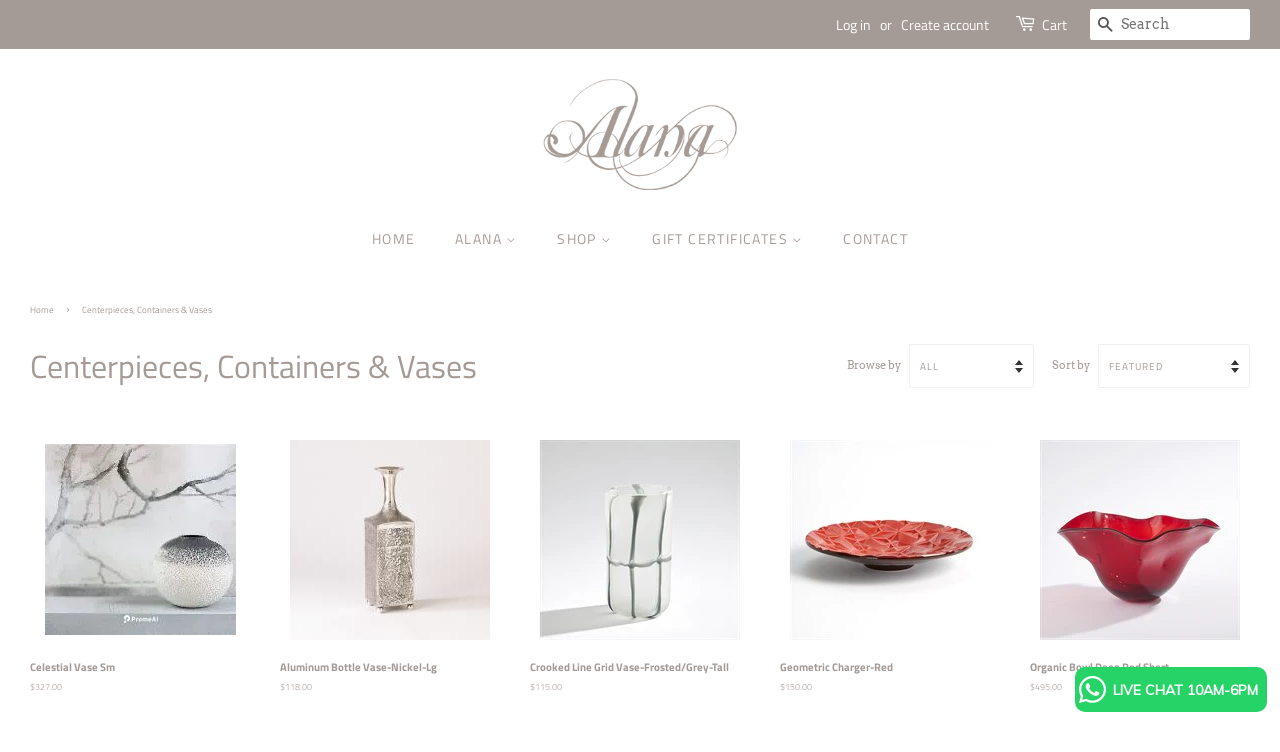

--- FILE ---
content_type: text/html; charset=utf-8
request_url: https://alanapanama.com/collections/centerpieces-containers-vases-1
body_size: 18678
content:
<!doctype html>
<html class="no-js">
<head>

  <!-- Basic page needs ================================================== -->
  <meta charset="utf-8">
  <meta http-equiv="X-UA-Compatible" content="IE=edge,chrome=1">

  

  <!-- Title and description ================================================== -->
  <title>
  Centerpieces, Containers &amp; Vases &ndash;  Alana Estudio de Interiores
  </title>

  

  <!-- Social meta ================================================== -->
  <!-- /snippets/social-meta-tags.liquid -->




<meta property="og:site_name" content=" Alana Estudio de Interiores">
<meta property="og:url" content="https://alanapanama.com/collections/centerpieces-containers-vases-1">
<meta property="og:title" content="Centerpieces, Containers & Vases">
<meta property="og:type" content="product.group">
<meta property="og:description" content=" Alana Estudio de Interiores">

<meta property="og:image" content="http://alanapanama.com/cdn/shop/files/alana_logo_1200x1200.png?v=1614761930">
<meta property="og:image:secure_url" content="https://alanapanama.com/cdn/shop/files/alana_logo_1200x1200.png?v=1614761930">


<meta name="twitter:card" content="summary_large_image">
<meta name="twitter:title" content="Centerpieces, Containers & Vases">
<meta name="twitter:description" content=" Alana Estudio de Interiores">


  <!-- Helpers ================================================== -->
  <link rel="canonical" href="https://alanapanama.com/collections/centerpieces-containers-vases-1">
  <meta name="viewport" content="width=device-width,initial-scale=1">
  <meta name="theme-color" content="#618073">

  <!-- CSS ================================================== -->
  <link href="//alanapanama.com/cdn/shop/t/2/assets/timber.scss.css?v=151538073465255269441763976307" rel="stylesheet" type="text/css" media="all" />
  <link href="//alanapanama.com/cdn/shop/t/2/assets/theme.scss.css?v=27776150306566148681763976307" rel="stylesheet" type="text/css" media="all" />

  <script>
    window.theme = window.theme || {};

    var theme = {
      strings: {
        addToCart: "Add to Cart",
        soldOut: "Sold Out",
        unavailable: "Unavailable",
        zoomClose: "Close (Esc)",
        zoomPrev: "Previous (Left arrow key)",
        zoomNext: "Next (Right arrow key)",
        addressError: "Error looking up that address",
        addressNoResults: "No results for that address",
        addressQueryLimit: "You have exceeded the Google API usage limit. Consider upgrading to a \u003ca href=\"https:\/\/developers.google.com\/maps\/premium\/usage-limits\"\u003ePremium Plan\u003c\/a\u003e.",
        authError: "There was a problem authenticating your Google Maps API Key."
      },
      settings: {
        // Adding some settings to allow the editor to update correctly when they are changed
        enableWideLayout: true,
        typeAccentTransform: true,
        typeAccentSpacing: true,
        baseFontSize: '12px',
        headerBaseFontSize: '32px',
        accentFontSize: '14px'
      },
      variables: {
        mediaQueryMedium: 'screen and (max-width: 768px)',
        bpSmall: false
      },
      moneyFormat: "${{amount}}"
    }

    document.documentElement.className = document.documentElement.className.replace('no-js', 'supports-js');
  </script>

  <!-- Header hook for plugins ================================================== -->
  <script>window.performance && window.performance.mark && window.performance.mark('shopify.content_for_header.start');</script><meta id="shopify-digital-wallet" name="shopify-digital-wallet" content="/29851811900/digital_wallets/dialog">
<link rel="alternate" type="application/atom+xml" title="Feed" href="/collections/centerpieces-containers-vases-1.atom" />
<link rel="next" href="/collections/centerpieces-containers-vases-1?page=2">
<link rel="alternate" type="application/json+oembed" href="https://alanapanama.com/collections/centerpieces-containers-vases-1.oembed">
<script async="async" src="/checkouts/internal/preloads.js?locale=en-PA"></script>
<script id="shopify-features" type="application/json">{"accessToken":"86315caf6d29c426dbb62ef3d3057f87","betas":["rich-media-storefront-analytics"],"domain":"alanapanama.com","predictiveSearch":true,"shopId":29851811900,"locale":"en"}</script>
<script>var Shopify = Shopify || {};
Shopify.shop = "alana-panama.myshopify.com";
Shopify.locale = "en";
Shopify.currency = {"active":"USD","rate":"1.0"};
Shopify.country = "PA";
Shopify.theme = {"name":"Minimal","id":82937708604,"schema_name":"Minimal","schema_version":"11.7.17","theme_store_id":380,"role":"main"};
Shopify.theme.handle = "null";
Shopify.theme.style = {"id":null,"handle":null};
Shopify.cdnHost = "alanapanama.com/cdn";
Shopify.routes = Shopify.routes || {};
Shopify.routes.root = "/";</script>
<script type="module">!function(o){(o.Shopify=o.Shopify||{}).modules=!0}(window);</script>
<script>!function(o){function n(){var o=[];function n(){o.push(Array.prototype.slice.apply(arguments))}return n.q=o,n}var t=o.Shopify=o.Shopify||{};t.loadFeatures=n(),t.autoloadFeatures=n()}(window);</script>
<script id="shop-js-analytics" type="application/json">{"pageType":"collection"}</script>
<script defer="defer" async type="module" src="//alanapanama.com/cdn/shopifycloud/shop-js/modules/v2/client.init-shop-cart-sync_BN7fPSNr.en.esm.js"></script>
<script defer="defer" async type="module" src="//alanapanama.com/cdn/shopifycloud/shop-js/modules/v2/chunk.common_Cbph3Kss.esm.js"></script>
<script defer="defer" async type="module" src="//alanapanama.com/cdn/shopifycloud/shop-js/modules/v2/chunk.modal_DKumMAJ1.esm.js"></script>
<script type="module">
  await import("//alanapanama.com/cdn/shopifycloud/shop-js/modules/v2/client.init-shop-cart-sync_BN7fPSNr.en.esm.js");
await import("//alanapanama.com/cdn/shopifycloud/shop-js/modules/v2/chunk.common_Cbph3Kss.esm.js");
await import("//alanapanama.com/cdn/shopifycloud/shop-js/modules/v2/chunk.modal_DKumMAJ1.esm.js");

  window.Shopify.SignInWithShop?.initShopCartSync?.({"fedCMEnabled":true,"windoidEnabled":true});

</script>
<script>(function() {
  var isLoaded = false;
  function asyncLoad() {
    if (isLoaded) return;
    isLoaded = true;
    var urls = ["\/\/shopify.privy.com\/widget.js?shop=alana-panama.myshopify.com","https:\/\/contactform.hulkapps.com\/skeletopapp.js?shop=alana-panama.myshopify.com","https:\/\/cdn.shopify.com\/s\/files\/1\/0033\/3538\/9233\/files\/31aug26paidd20_free_final_70.js?shop=alana-panama.myshopify.com","https:\/\/cdn.popt.in\/pixel.js?id=9f80060ea6100\u0026shop=alana-panama.myshopify.com","https:\/\/cdn.nfcube.com\/instafeed-d92eb384c3564f972db9a60fc805edbe.js?shop=alana-panama.myshopify.com"];
    for (var i = 0; i < urls.length; i++) {
      var s = document.createElement('script');
      s.type = 'text/javascript';
      s.async = true;
      s.src = urls[i];
      var x = document.getElementsByTagName('script')[0];
      x.parentNode.insertBefore(s, x);
    }
  };
  if(window.attachEvent) {
    window.attachEvent('onload', asyncLoad);
  } else {
    window.addEventListener('load', asyncLoad, false);
  }
})();</script>
<script id="__st">var __st={"a":29851811900,"offset":-18000,"reqid":"60931209-4631-4098-ac88-37f961b60f65-1769982020","pageurl":"alanapanama.com\/collections\/centerpieces-containers-vases-1","u":"70509725c8e1","p":"collection","rtyp":"collection","rid":163718266940};</script>
<script>window.ShopifyPaypalV4VisibilityTracking = true;</script>
<script id="captcha-bootstrap">!function(){'use strict';const t='contact',e='account',n='new_comment',o=[[t,t],['blogs',n],['comments',n],[t,'customer']],c=[[e,'customer_login'],[e,'guest_login'],[e,'recover_customer_password'],[e,'create_customer']],r=t=>t.map((([t,e])=>`form[action*='/${t}']:not([data-nocaptcha='true']) input[name='form_type'][value='${e}']`)).join(','),a=t=>()=>t?[...document.querySelectorAll(t)].map((t=>t.form)):[];function s(){const t=[...o],e=r(t);return a(e)}const i='password',u='form_key',d=['recaptcha-v3-token','g-recaptcha-response','h-captcha-response',i],f=()=>{try{return window.sessionStorage}catch{return}},m='__shopify_v',_=t=>t.elements[u];function p(t,e,n=!1){try{const o=window.sessionStorage,c=JSON.parse(o.getItem(e)),{data:r}=function(t){const{data:e,action:n}=t;return t[m]||n?{data:e,action:n}:{data:t,action:n}}(c);for(const[e,n]of Object.entries(r))t.elements[e]&&(t.elements[e].value=n);n&&o.removeItem(e)}catch(o){console.error('form repopulation failed',{error:o})}}const l='form_type',E='cptcha';function T(t){t.dataset[E]=!0}const w=window,h=w.document,L='Shopify',v='ce_forms',y='captcha';let A=!1;((t,e)=>{const n=(g='f06e6c50-85a8-45c8-87d0-21a2b65856fe',I='https://cdn.shopify.com/shopifycloud/storefront-forms-hcaptcha/ce_storefront_forms_captcha_hcaptcha.v1.5.2.iife.js',D={infoText:'Protected by hCaptcha',privacyText:'Privacy',termsText:'Terms'},(t,e,n)=>{const o=w[L][v],c=o.bindForm;if(c)return c(t,g,e,D).then(n);var r;o.q.push([[t,g,e,D],n]),r=I,A||(h.body.append(Object.assign(h.createElement('script'),{id:'captcha-provider',async:!0,src:r})),A=!0)});var g,I,D;w[L]=w[L]||{},w[L][v]=w[L][v]||{},w[L][v].q=[],w[L][y]=w[L][y]||{},w[L][y].protect=function(t,e){n(t,void 0,e),T(t)},Object.freeze(w[L][y]),function(t,e,n,w,h,L){const[v,y,A,g]=function(t,e,n){const i=e?o:[],u=t?c:[],d=[...i,...u],f=r(d),m=r(i),_=r(d.filter((([t,e])=>n.includes(e))));return[a(f),a(m),a(_),s()]}(w,h,L),I=t=>{const e=t.target;return e instanceof HTMLFormElement?e:e&&e.form},D=t=>v().includes(t);t.addEventListener('submit',(t=>{const e=I(t);if(!e)return;const n=D(e)&&!e.dataset.hcaptchaBound&&!e.dataset.recaptchaBound,o=_(e),c=g().includes(e)&&(!o||!o.value);(n||c)&&t.preventDefault(),c&&!n&&(function(t){try{if(!f())return;!function(t){const e=f();if(!e)return;const n=_(t);if(!n)return;const o=n.value;o&&e.removeItem(o)}(t);const e=Array.from(Array(32),(()=>Math.random().toString(36)[2])).join('');!function(t,e){_(t)||t.append(Object.assign(document.createElement('input'),{type:'hidden',name:u})),t.elements[u].value=e}(t,e),function(t,e){const n=f();if(!n)return;const o=[...t.querySelectorAll(`input[type='${i}']`)].map((({name:t})=>t)),c=[...d,...o],r={};for(const[a,s]of new FormData(t).entries())c.includes(a)||(r[a]=s);n.setItem(e,JSON.stringify({[m]:1,action:t.action,data:r}))}(t,e)}catch(e){console.error('failed to persist form',e)}}(e),e.submit())}));const S=(t,e)=>{t&&!t.dataset[E]&&(n(t,e.some((e=>e===t))),T(t))};for(const o of['focusin','change'])t.addEventListener(o,(t=>{const e=I(t);D(e)&&S(e,y())}));const B=e.get('form_key'),M=e.get(l),P=B&&M;t.addEventListener('DOMContentLoaded',(()=>{const t=y();if(P)for(const e of t)e.elements[l].value===M&&p(e,B);[...new Set([...A(),...v().filter((t=>'true'===t.dataset.shopifyCaptcha))])].forEach((e=>S(e,t)))}))}(h,new URLSearchParams(w.location.search),n,t,e,['guest_login'])})(!0,!0)}();</script>
<script integrity="sha256-4kQ18oKyAcykRKYeNunJcIwy7WH5gtpwJnB7kiuLZ1E=" data-source-attribution="shopify.loadfeatures" defer="defer" src="//alanapanama.com/cdn/shopifycloud/storefront/assets/storefront/load_feature-a0a9edcb.js" crossorigin="anonymous"></script>
<script data-source-attribution="shopify.dynamic_checkout.dynamic.init">var Shopify=Shopify||{};Shopify.PaymentButton=Shopify.PaymentButton||{isStorefrontPortableWallets:!0,init:function(){window.Shopify.PaymentButton.init=function(){};var t=document.createElement("script");t.src="https://alanapanama.com/cdn/shopifycloud/portable-wallets/latest/portable-wallets.en.js",t.type="module",document.head.appendChild(t)}};
</script>
<script data-source-attribution="shopify.dynamic_checkout.buyer_consent">
  function portableWalletsHideBuyerConsent(e){var t=document.getElementById("shopify-buyer-consent"),n=document.getElementById("shopify-subscription-policy-button");t&&n&&(t.classList.add("hidden"),t.setAttribute("aria-hidden","true"),n.removeEventListener("click",e))}function portableWalletsShowBuyerConsent(e){var t=document.getElementById("shopify-buyer-consent"),n=document.getElementById("shopify-subscription-policy-button");t&&n&&(t.classList.remove("hidden"),t.removeAttribute("aria-hidden"),n.addEventListener("click",e))}window.Shopify?.PaymentButton&&(window.Shopify.PaymentButton.hideBuyerConsent=portableWalletsHideBuyerConsent,window.Shopify.PaymentButton.showBuyerConsent=portableWalletsShowBuyerConsent);
</script>
<script data-source-attribution="shopify.dynamic_checkout.cart.bootstrap">document.addEventListener("DOMContentLoaded",(function(){function t(){return document.querySelector("shopify-accelerated-checkout-cart, shopify-accelerated-checkout")}if(t())Shopify.PaymentButton.init();else{new MutationObserver((function(e,n){t()&&(Shopify.PaymentButton.init(),n.disconnect())})).observe(document.body,{childList:!0,subtree:!0})}}));
</script>

<script>window.performance && window.performance.mark && window.performance.mark('shopify.content_for_header.end');</script>

  <script src="//alanapanama.com/cdn/shop/t/2/assets/jquery-2.2.3.min.js?v=58211863146907186831590247707" type="text/javascript"></script>

  <script src="//alanapanama.com/cdn/shop/t/2/assets/lazysizes.min.js?v=155223123402716617051590247707" async="async"></script>

  
  

<link href="https://monorail-edge.shopifysvc.com" rel="dns-prefetch">
<script>(function(){if ("sendBeacon" in navigator && "performance" in window) {try {var session_token_from_headers = performance.getEntriesByType('navigation')[0].serverTiming.find(x => x.name == '_s').description;} catch {var session_token_from_headers = undefined;}var session_cookie_matches = document.cookie.match(/_shopify_s=([^;]*)/);var session_token_from_cookie = session_cookie_matches && session_cookie_matches.length === 2 ? session_cookie_matches[1] : "";var session_token = session_token_from_headers || session_token_from_cookie || "";function handle_abandonment_event(e) {var entries = performance.getEntries().filter(function(entry) {return /monorail-edge.shopifysvc.com/.test(entry.name);});if (!window.abandonment_tracked && entries.length === 0) {window.abandonment_tracked = true;var currentMs = Date.now();var navigation_start = performance.timing.navigationStart;var payload = {shop_id: 29851811900,url: window.location.href,navigation_start,duration: currentMs - navigation_start,session_token,page_type: "collection"};window.navigator.sendBeacon("https://monorail-edge.shopifysvc.com/v1/produce", JSON.stringify({schema_id: "online_store_buyer_site_abandonment/1.1",payload: payload,metadata: {event_created_at_ms: currentMs,event_sent_at_ms: currentMs}}));}}window.addEventListener('pagehide', handle_abandonment_event);}}());</script>
<script id="web-pixels-manager-setup">(function e(e,d,r,n,o){if(void 0===o&&(o={}),!Boolean(null===(a=null===(i=window.Shopify)||void 0===i?void 0:i.analytics)||void 0===a?void 0:a.replayQueue)){var i,a;window.Shopify=window.Shopify||{};var t=window.Shopify;t.analytics=t.analytics||{};var s=t.analytics;s.replayQueue=[],s.publish=function(e,d,r){return s.replayQueue.push([e,d,r]),!0};try{self.performance.mark("wpm:start")}catch(e){}var l=function(){var e={modern:/Edge?\/(1{2}[4-9]|1[2-9]\d|[2-9]\d{2}|\d{4,})\.\d+(\.\d+|)|Firefox\/(1{2}[4-9]|1[2-9]\d|[2-9]\d{2}|\d{4,})\.\d+(\.\d+|)|Chrom(ium|e)\/(9{2}|\d{3,})\.\d+(\.\d+|)|(Maci|X1{2}).+ Version\/(15\.\d+|(1[6-9]|[2-9]\d|\d{3,})\.\d+)([,.]\d+|)( \(\w+\)|)( Mobile\/\w+|) Safari\/|Chrome.+OPR\/(9{2}|\d{3,})\.\d+\.\d+|(CPU[ +]OS|iPhone[ +]OS|CPU[ +]iPhone|CPU IPhone OS|CPU iPad OS)[ +]+(15[._]\d+|(1[6-9]|[2-9]\d|\d{3,})[._]\d+)([._]\d+|)|Android:?[ /-](13[3-9]|1[4-9]\d|[2-9]\d{2}|\d{4,})(\.\d+|)(\.\d+|)|Android.+Firefox\/(13[5-9]|1[4-9]\d|[2-9]\d{2}|\d{4,})\.\d+(\.\d+|)|Android.+Chrom(ium|e)\/(13[3-9]|1[4-9]\d|[2-9]\d{2}|\d{4,})\.\d+(\.\d+|)|SamsungBrowser\/([2-9]\d|\d{3,})\.\d+/,legacy:/Edge?\/(1[6-9]|[2-9]\d|\d{3,})\.\d+(\.\d+|)|Firefox\/(5[4-9]|[6-9]\d|\d{3,})\.\d+(\.\d+|)|Chrom(ium|e)\/(5[1-9]|[6-9]\d|\d{3,})\.\d+(\.\d+|)([\d.]+$|.*Safari\/(?![\d.]+ Edge\/[\d.]+$))|(Maci|X1{2}).+ Version\/(10\.\d+|(1[1-9]|[2-9]\d|\d{3,})\.\d+)([,.]\d+|)( \(\w+\)|)( Mobile\/\w+|) Safari\/|Chrome.+OPR\/(3[89]|[4-9]\d|\d{3,})\.\d+\.\d+|(CPU[ +]OS|iPhone[ +]OS|CPU[ +]iPhone|CPU IPhone OS|CPU iPad OS)[ +]+(10[._]\d+|(1[1-9]|[2-9]\d|\d{3,})[._]\d+)([._]\d+|)|Android:?[ /-](13[3-9]|1[4-9]\d|[2-9]\d{2}|\d{4,})(\.\d+|)(\.\d+|)|Mobile Safari.+OPR\/([89]\d|\d{3,})\.\d+\.\d+|Android.+Firefox\/(13[5-9]|1[4-9]\d|[2-9]\d{2}|\d{4,})\.\d+(\.\d+|)|Android.+Chrom(ium|e)\/(13[3-9]|1[4-9]\d|[2-9]\d{2}|\d{4,})\.\d+(\.\d+|)|Android.+(UC? ?Browser|UCWEB|U3)[ /]?(15\.([5-9]|\d{2,})|(1[6-9]|[2-9]\d|\d{3,})\.\d+)\.\d+|SamsungBrowser\/(5\.\d+|([6-9]|\d{2,})\.\d+)|Android.+MQ{2}Browser\/(14(\.(9|\d{2,})|)|(1[5-9]|[2-9]\d|\d{3,})(\.\d+|))(\.\d+|)|K[Aa][Ii]OS\/(3\.\d+|([4-9]|\d{2,})\.\d+)(\.\d+|)/},d=e.modern,r=e.legacy,n=navigator.userAgent;return n.match(d)?"modern":n.match(r)?"legacy":"unknown"}(),u="modern"===l?"modern":"legacy",c=(null!=n?n:{modern:"",legacy:""})[u],f=function(e){return[e.baseUrl,"/wpm","/b",e.hashVersion,"modern"===e.buildTarget?"m":"l",".js"].join("")}({baseUrl:d,hashVersion:r,buildTarget:u}),m=function(e){var d=e.version,r=e.bundleTarget,n=e.surface,o=e.pageUrl,i=e.monorailEndpoint;return{emit:function(e){var a=e.status,t=e.errorMsg,s=(new Date).getTime(),l=JSON.stringify({metadata:{event_sent_at_ms:s},events:[{schema_id:"web_pixels_manager_load/3.1",payload:{version:d,bundle_target:r,page_url:o,status:a,surface:n,error_msg:t},metadata:{event_created_at_ms:s}}]});if(!i)return console&&console.warn&&console.warn("[Web Pixels Manager] No Monorail endpoint provided, skipping logging."),!1;try{return self.navigator.sendBeacon.bind(self.navigator)(i,l)}catch(e){}var u=new XMLHttpRequest;try{return u.open("POST",i,!0),u.setRequestHeader("Content-Type","text/plain"),u.send(l),!0}catch(e){return console&&console.warn&&console.warn("[Web Pixels Manager] Got an unhandled error while logging to Monorail."),!1}}}}({version:r,bundleTarget:l,surface:e.surface,pageUrl:self.location.href,monorailEndpoint:e.monorailEndpoint});try{o.browserTarget=l,function(e){var d=e.src,r=e.async,n=void 0===r||r,o=e.onload,i=e.onerror,a=e.sri,t=e.scriptDataAttributes,s=void 0===t?{}:t,l=document.createElement("script"),u=document.querySelector("head"),c=document.querySelector("body");if(l.async=n,l.src=d,a&&(l.integrity=a,l.crossOrigin="anonymous"),s)for(var f in s)if(Object.prototype.hasOwnProperty.call(s,f))try{l.dataset[f]=s[f]}catch(e){}if(o&&l.addEventListener("load",o),i&&l.addEventListener("error",i),u)u.appendChild(l);else{if(!c)throw new Error("Did not find a head or body element to append the script");c.appendChild(l)}}({src:f,async:!0,onload:function(){if(!function(){var e,d;return Boolean(null===(d=null===(e=window.Shopify)||void 0===e?void 0:e.analytics)||void 0===d?void 0:d.initialized)}()){var d=window.webPixelsManager.init(e)||void 0;if(d){var r=window.Shopify.analytics;r.replayQueue.forEach((function(e){var r=e[0],n=e[1],o=e[2];d.publishCustomEvent(r,n,o)})),r.replayQueue=[],r.publish=d.publishCustomEvent,r.visitor=d.visitor,r.initialized=!0}}},onerror:function(){return m.emit({status:"failed",errorMsg:"".concat(f," has failed to load")})},sri:function(e){var d=/^sha384-[A-Za-z0-9+/=]+$/;return"string"==typeof e&&d.test(e)}(c)?c:"",scriptDataAttributes:o}),m.emit({status:"loading"})}catch(e){m.emit({status:"failed",errorMsg:(null==e?void 0:e.message)||"Unknown error"})}}})({shopId: 29851811900,storefrontBaseUrl: "https://alanapanama.com",extensionsBaseUrl: "https://extensions.shopifycdn.com/cdn/shopifycloud/web-pixels-manager",monorailEndpoint: "https://monorail-edge.shopifysvc.com/unstable/produce_batch",surface: "storefront-renderer",enabledBetaFlags: ["2dca8a86"],webPixelsConfigList: [{"id":"91979836","configuration":"{\"pixel_id\":\"1142766756105693\",\"pixel_type\":\"facebook_pixel\",\"metaapp_system_user_token\":\"-\"}","eventPayloadVersion":"v1","runtimeContext":"OPEN","scriptVersion":"ca16bc87fe92b6042fbaa3acc2fbdaa6","type":"APP","apiClientId":2329312,"privacyPurposes":["ANALYTICS","MARKETING","SALE_OF_DATA"],"dataSharingAdjustments":{"protectedCustomerApprovalScopes":["read_customer_address","read_customer_email","read_customer_name","read_customer_personal_data","read_customer_phone"]}},{"id":"69402684","eventPayloadVersion":"v1","runtimeContext":"LAX","scriptVersion":"1","type":"CUSTOM","privacyPurposes":["ANALYTICS"],"name":"Google Analytics tag (migrated)"},{"id":"shopify-app-pixel","configuration":"{}","eventPayloadVersion":"v1","runtimeContext":"STRICT","scriptVersion":"0450","apiClientId":"shopify-pixel","type":"APP","privacyPurposes":["ANALYTICS","MARKETING"]},{"id":"shopify-custom-pixel","eventPayloadVersion":"v1","runtimeContext":"LAX","scriptVersion":"0450","apiClientId":"shopify-pixel","type":"CUSTOM","privacyPurposes":["ANALYTICS","MARKETING"]}],isMerchantRequest: false,initData: {"shop":{"name":" Alana Estudio de Interiores","paymentSettings":{"currencyCode":"USD"},"myshopifyDomain":"alana-panama.myshopify.com","countryCode":"PA","storefrontUrl":"https:\/\/alanapanama.com"},"customer":null,"cart":null,"checkout":null,"productVariants":[],"purchasingCompany":null},},"https://alanapanama.com/cdn","1d2a099fw23dfb22ep557258f5m7a2edbae",{"modern":"","legacy":""},{"shopId":"29851811900","storefrontBaseUrl":"https:\/\/alanapanama.com","extensionBaseUrl":"https:\/\/extensions.shopifycdn.com\/cdn\/shopifycloud\/web-pixels-manager","surface":"storefront-renderer","enabledBetaFlags":"[\"2dca8a86\"]","isMerchantRequest":"false","hashVersion":"1d2a099fw23dfb22ep557258f5m7a2edbae","publish":"custom","events":"[[\"page_viewed\",{}],[\"collection_viewed\",{\"collection\":{\"id\":\"163718266940\",\"title\":\"Centerpieces, Containers \u0026 Vases\",\"productVariants\":[{\"price\":{\"amount\":327.0,\"currencyCode\":\"USD\"},\"product\":{\"title\":\"Celestial Vase Sm\",\"vendor\":\" Alana Estudio de Interiores\",\"id\":\"8816188424252\",\"untranslatedTitle\":\"Celestial Vase Sm\",\"url\":\"\/products\/celestial-vase-sm\",\"type\":\"\"},\"id\":\"43921141334076\",\"image\":{\"src\":\"\/\/alanapanama.com\/cdn\/shop\/files\/CELESTIALS.webp?v=1769794447\"},\"sku\":\"GV780402\",\"title\":\"Default Title\",\"untranslatedTitle\":\"Default Title\"},{\"price\":{\"amount\":118.0,\"currencyCode\":\"USD\"},\"product\":{\"title\":\"Aluminum Bottle Vase-Nickel-Lg\",\"vendor\":\" Alana Estudio de Interiores\",\"id\":\"8759037100092\",\"untranslatedTitle\":\"Aluminum Bottle Vase-Nickel-Lg\",\"url\":\"\/products\/aluminum-bottle-vase-nickel-lg\",\"type\":\"\"},\"id\":\"43772533309500\",\"image\":{\"src\":\"\/\/alanapanama.com\/cdn\/shop\/files\/GV9096.jpg?v=1766598371\"},\"sku\":\"GV9096\",\"title\":\"Default Title\",\"untranslatedTitle\":\"Default Title\"},{\"price\":{\"amount\":115.0,\"currencyCode\":\"USD\"},\"product\":{\"title\":\"Crooked Line Grid Vase-Frosted\/Grey-Tall\",\"vendor\":\" Alana Estudio de Interiores\",\"id\":\"8758898393148\",\"untranslatedTitle\":\"Crooked Line Grid Vase-Frosted\/Grey-Tall\",\"url\":\"\/products\/crooked-line-grid-vases-frosted-grey\",\"type\":\"\"},\"id\":\"43772096675900\",\"image\":{\"src\":\"\/\/alanapanama.com\/cdn\/shop\/files\/GREYTALL87194.jpg?v=1766590080\"},\"sku\":\"GVDES880090\",\"title\":\"Default Title\",\"untranslatedTitle\":\"Default Title\"},{\"price\":{\"amount\":150.0,\"currencyCode\":\"USD\"},\"product\":{\"title\":\"Geometric Charger-Red\",\"vendor\":\" Alana Estudio de Interiores\",\"id\":\"8758469460028\",\"untranslatedTitle\":\"Geometric Charger-Red\",\"url\":\"\/products\/geometric-charger-red\",\"type\":\"\"},\"id\":\"43771053178940\",\"image\":{\"src\":\"\/\/alanapanama.com\/cdn\/shop\/files\/G1.jpg?v=1766527297\"},\"sku\":\"GV110832\",\"title\":\"Default Title\",\"untranslatedTitle\":\"Default Title\"},{\"price\":{\"amount\":495.0,\"currencyCode\":\"USD\"},\"product\":{\"title\":\"Organic Bowl Deep Red Short\",\"vendor\":\" Alana Estudio de Interiores\",\"id\":\"8758417850428\",\"untranslatedTitle\":\"Organic Bowl Deep Red Short\",\"url\":\"\/products\/organic-bowl-deep-red-short\",\"type\":\"\"},\"id\":\"43770855325756\",\"image\":{\"src\":\"\/\/alanapanama.com\/cdn\/shop\/files\/GV331900jpg.jpg?v=1766521548\"},\"sku\":\"GV331900\",\"title\":\"Default Title\",\"untranslatedTitle\":\"Default Title\"},{\"price\":{\"amount\":180.0,\"currencyCode\":\"USD\"},\"product\":{\"title\":\"Golden Flecked Vase LG\",\"vendor\":\" Alana Estudio de Interiores\",\"id\":\"8758400548924\",\"untranslatedTitle\":\"Golden Flecked Vase LG\",\"url\":\"\/products\/golden-flecked-vase-lg\",\"type\":\"\"},\"id\":\"43770801356860\",\"image\":{\"src\":\"\/\/alanapanama.com\/cdn\/shop\/files\/GV331873.jpg?v=1766520493\"},\"sku\":\"GV331873\",\"title\":\"Default Title\",\"untranslatedTitle\":\"Default Title\"},{\"price\":{\"amount\":165.0,\"currencyCode\":\"USD\"},\"product\":{\"title\":\"Knot Vase Smoke Green LG\",\"vendor\":\" Alana Estudio de Interiores\",\"id\":\"8758392193084\",\"untranslatedTitle\":\"Knot Vase Smoke Green LG\",\"url\":\"\/products\/knot-vase-smoke-green-lg\",\"type\":\"\"},\"id\":\"43770740015164\",\"image\":{\"src\":\"\/\/alanapanama.com\/cdn\/shop\/files\/GV780753_855deb8b-4c54-4731-b38e-77142cdf4fa8.jpg?v=1766519742\"},\"sku\":\"GV780753\",\"title\":\"Default Title\",\"untranslatedTitle\":\"Default Title\"},{\"price\":{\"amount\":540.0,\"currencyCode\":\"USD\"},\"product\":{\"title\":\"Graphite Stride Vases\",\"vendor\":\" Alana Estudio de Interiores\",\"id\":\"8755202883644\",\"untranslatedTitle\":\"Graphite Stride Vases\",\"url\":\"\/products\/graphite-stride-vases\",\"type\":\"\"},\"id\":\"43759401533500\",\"image\":{\"src\":\"\/\/alanapanama.com\/cdn\/shop\/files\/GP18898c64-c4e0-4fe1-b946-ad20f1886f0c.webp?v=1765990361\"},\"sku\":\"UT18271\",\"title\":\"Default Title\",\"untranslatedTitle\":\"Default Title\"},{\"price\":{\"amount\":348.0,\"currencyCode\":\"USD\"},\"product\":{\"title\":\"Ivory Ridge Vases, S\/2\",\"vendor\":\" Alana Estudio de Interiores\",\"id\":\"8755194757180\",\"untranslatedTitle\":\"Ivory Ridge Vases, S\/2\",\"url\":\"\/products\/ivory-ridge-vases-s-2\",\"type\":\"\"},\"id\":\"43759352643644\",\"image\":{\"src\":\"\/\/alanapanama.com\/cdn\/shop\/files\/IRd582ccd8-c6ea-4d6c-8b7a-54b59f8a5ab3.webp?v=1765989713\"},\"sku\":\"UT18200\",\"title\":\"Default Title\",\"untranslatedTitle\":\"Default Title\"},{\"price\":{\"amount\":537.0,\"currencyCode\":\"USD\"},\"product\":{\"title\":\"Duostacked Vases, White, S\/2\",\"vendor\":\" Alana Estudio de Interiores\",\"id\":\"8755188170812\",\"untranslatedTitle\":\"Duostacked Vases, White, S\/2\",\"url\":\"\/products\/duostacked-vases-white-s-2\",\"type\":\"\"},\"id\":\"43759316435004\",\"image\":{\"src\":\"\/\/alanapanama.com\/cdn\/shop\/files\/UT318c2817-56e4-4b75-8814-8c9325eb2ecf.webp?v=1765988622\"},\"sku\":\"UT18140\",\"title\":\"Default Title\",\"untranslatedTitle\":\"Default Title\"},{\"price\":{\"amount\":203.37,\"currencyCode\":\"USD\"},\"product\":{\"title\":\"Etched Tray Etched Brass\",\"vendor\":\" Alana Estudio de Interiores\",\"id\":\"8744410316860\",\"untranslatedTitle\":\"Etched Tray Etched Brass\",\"url\":\"\/products\/etched-tray-etched-brass\",\"type\":\"\"},\"id\":\"43734144254012\",\"image\":{\"src\":\"\/\/alanapanama.com\/cdn\/shop\/files\/224725-001_PRM_1.jpg?v=1765141147\"},\"sku\":null,\"title\":\"Default Title\",\"untranslatedTitle\":\"Default Title\"},{\"price\":{\"amount\":55.0,\"currencyCode\":\"USD\"},\"product\":{\"title\":\"Les Animaux -  Matte Antique Gold\",\"vendor\":\" Alana Estudio de Interiores\",\"id\":\"8674597863484\",\"untranslatedTitle\":\"Les Animaux -  Matte Antique Gold\",\"url\":\"\/products\/les-animaux-matte-antique-gold\",\"type\":\"\"},\"id\":\"43520485982268\",\"image\":{\"src\":\"\/\/alanapanama.com\/cdn\/shop\/files\/GV-85946__22833.jpg?v=1758403025\"},\"sku\":\"GVCLL880076\",\"title\":\"Default Title\",\"untranslatedTitle\":\"Default Title\"},{\"price\":{\"amount\":288.0,\"currencyCode\":\"USD\"},\"product\":{\"title\":\"Felino Large Vase\",\"vendor\":\" Alana Estudio de Interiores\",\"id\":\"8674565849148\",\"untranslatedTitle\":\"Felino Large Vase\",\"url\":\"\/products\/felino-large-vase\",\"type\":\"\"},\"id\":\"43520407863356\",\"image\":{\"src\":\"\/\/alanapanama.com\/cdn\/shop\/files\/felino-large-beige-glass-vase-above-7216-100x100.jpg?v=1758394703\"},\"sku\":\"FD7216\",\"title\":\"Default Title\",\"untranslatedTitle\":\"Default Title\"},{\"price\":{\"amount\":186.0,\"currencyCode\":\"USD\"},\"product\":{\"title\":\"Felino Small Vase\",\"vendor\":\" Alana Estudio de Interiores\",\"id\":\"8674561196092\",\"untranslatedTitle\":\"Felino Small Vase\",\"url\":\"\/products\/felino-small-vase\",\"type\":\"\"},\"id\":\"43520397279292\",\"image\":{\"src\":\"\/\/alanapanama.com\/cdn\/shop\/files\/felino-small-beige-glass-vase-main-7215-100x100.jpg?v=1758393961\"},\"sku\":\"FD7215\",\"title\":\"Default Title\",\"untranslatedTitle\":\"Default Title\"},{\"price\":{\"amount\":65.0,\"currencyCode\":\"USD\"},\"product\":{\"title\":\"Bubble Vase - Matte Antique Gold - Lg\",\"vendor\":\" Alana Estudio de Interiores\",\"id\":\"8670825152572\",\"untranslatedTitle\":\"Bubble Vase - Matte Antique Gold - Lg\",\"url\":\"\/products\/bubble-vase-matte-antique-gold-lg\",\"type\":\"\"},\"id\":\"43511272243260\",\"image\":{\"src\":\"\/\/alanapanama.com\/cdn\/shop\/files\/GV-56239__25405.jpg?v=1758056718\"},\"sku\":\"GVCLL880037\",\"title\":\"Default Title\",\"untranslatedTitle\":\"Default Title\"},{\"price\":{\"amount\":45.0,\"currencyCode\":\"USD\"},\"product\":{\"title\":\"Bubble Vase - Matte Antique Gold - Sm\",\"vendor\":\" Alana Estudio de Interiores\",\"id\":\"8670793859132\",\"untranslatedTitle\":\"Bubble Vase - Matte Antique Gold - Sm\",\"url\":\"\/products\/bubble-vase-matte-antique-gold-sm\",\"type\":\"\"},\"id\":\"43511127081020\",\"image\":{\"src\":\"\/\/alanapanama.com\/cdn\/shop\/files\/CLL880042.jpg?v=1766517173\"},\"sku\":\"GVCLL880042\",\"title\":\"Default Title\",\"untranslatedTitle\":\"Default Title\"},{\"price\":{\"amount\":855.0,\"currencyCode\":\"USD\"},\"product\":{\"title\":\"Spotlight Floor Lamp - Brass\",\"vendor\":\" Alana Estudio de Interiores\",\"id\":\"8670779441212\",\"untranslatedTitle\":\"Spotlight Floor Lamp - Brass\",\"url\":\"\/products\/spotlight-floor-lamp-brass\",\"type\":\"\"},\"id\":\"43511090446396\",\"image\":{\"src\":\"\/\/alanapanama.com\/cdn\/shop\/files\/GV-91300__76087.jpg?v=1758054385\"},\"sku\":\"GV883245\",\"title\":\"Default Title\",\"untranslatedTitle\":\"Default Title\"},{\"price\":{\"amount\":130.0,\"currencyCode\":\"USD\"},\"product\":{\"title\":\"Two - Toned Vase - Gold\/White - Med\",\"vendor\":\" Alana Estudio de Interiores\",\"id\":\"8670761091132\",\"untranslatedTitle\":\"Two - Toned Vase - Gold\/White - Med\",\"url\":\"\/products\/two-toned-vase-gold-white-med\",\"type\":\"\"},\"id\":\"43511040180284\",\"image\":{\"src\":\"\/\/alanapanama.com\/cdn\/shop\/files\/GV-51138_ni__59116.jpg?v=1758053514\"},\"sku\":\"GV882966\",\"title\":\"Default Title\",\"untranslatedTitle\":\"Default Title\"},{\"price\":{\"amount\":96.0,\"currencyCode\":\"USD\"},\"product\":{\"title\":\"Two - Toned Vase - Gold\/White - Sm\",\"vendor\":\" Alana Estudio de Interiores\",\"id\":\"8670757158972\",\"untranslatedTitle\":\"Two - Toned Vase - Gold\/White - Sm\",\"url\":\"\/products\/two-toned-vase-gold-white-sm\",\"type\":\"\"},\"id\":\"43511029530684\",\"image\":{\"src\":\"\/\/alanapanama.com\/cdn\/shop\/files\/GV-TONEDSM52382_ni__27825.jpg?v=1758053253\"},\"sku\":\"GV882967\",\"title\":\"Default Title\",\"untranslatedTitle\":\"Default Title\"},{\"price\":{\"amount\":297.0,\"currencyCode\":\"USD\"},\"product\":{\"title\":\"Sand Dollar Vase - White - Lg\",\"vendor\":\" Alana Estudio de Interiores\",\"id\":\"8670727798844\",\"untranslatedTitle\":\"Sand Dollar Vase - White - Lg\",\"url\":\"\/products\/sand-dollar-vase-white-lg\",\"type\":\"\"},\"id\":\"43510961602620\",\"image\":{\"src\":\"\/\/alanapanama.com\/cdn\/shop\/files\/GV-SANDLG__01037.jpg?v=1758051841\"},\"sku\":\"GV971770\",\"title\":\"Default Title\",\"untranslatedTitle\":\"Default Title\"}]}}]]"});</script><script>
  window.ShopifyAnalytics = window.ShopifyAnalytics || {};
  window.ShopifyAnalytics.meta = window.ShopifyAnalytics.meta || {};
  window.ShopifyAnalytics.meta.currency = 'USD';
  var meta = {"products":[{"id":8816188424252,"gid":"gid:\/\/shopify\/Product\/8816188424252","vendor":" Alana Estudio de Interiores","type":"","handle":"celestial-vase-sm","variants":[{"id":43921141334076,"price":32700,"name":"Celestial Vase Sm","public_title":null,"sku":"GV780402"}],"remote":false},{"id":8759037100092,"gid":"gid:\/\/shopify\/Product\/8759037100092","vendor":" Alana Estudio de Interiores","type":"","handle":"aluminum-bottle-vase-nickel-lg","variants":[{"id":43772533309500,"price":11800,"name":"Aluminum Bottle Vase-Nickel-Lg","public_title":null,"sku":"GV9096"}],"remote":false},{"id":8758898393148,"gid":"gid:\/\/shopify\/Product\/8758898393148","vendor":" Alana Estudio de Interiores","type":"","handle":"crooked-line-grid-vases-frosted-grey","variants":[{"id":43772096675900,"price":11500,"name":"Crooked Line Grid Vase-Frosted\/Grey-Tall","public_title":null,"sku":"GVDES880090"}],"remote":false},{"id":8758469460028,"gid":"gid:\/\/shopify\/Product\/8758469460028","vendor":" Alana Estudio de Interiores","type":"","handle":"geometric-charger-red","variants":[{"id":43771053178940,"price":15000,"name":"Geometric Charger-Red","public_title":null,"sku":"GV110832"}],"remote":false},{"id":8758417850428,"gid":"gid:\/\/shopify\/Product\/8758417850428","vendor":" Alana Estudio de Interiores","type":"","handle":"organic-bowl-deep-red-short","variants":[{"id":43770855325756,"price":49500,"name":"Organic Bowl Deep Red Short","public_title":null,"sku":"GV331900"}],"remote":false},{"id":8758400548924,"gid":"gid:\/\/shopify\/Product\/8758400548924","vendor":" Alana Estudio de Interiores","type":"","handle":"golden-flecked-vase-lg","variants":[{"id":43770801356860,"price":18000,"name":"Golden Flecked Vase LG","public_title":null,"sku":"GV331873"}],"remote":false},{"id":8758392193084,"gid":"gid:\/\/shopify\/Product\/8758392193084","vendor":" Alana Estudio de Interiores","type":"","handle":"knot-vase-smoke-green-lg","variants":[{"id":43770740015164,"price":16500,"name":"Knot Vase Smoke Green LG","public_title":null,"sku":"GV780753"}],"remote":false},{"id":8755202883644,"gid":"gid:\/\/shopify\/Product\/8755202883644","vendor":" Alana Estudio de Interiores","type":"","handle":"graphite-stride-vases","variants":[{"id":43759401533500,"price":54000,"name":"Graphite Stride Vases","public_title":null,"sku":"UT18271"}],"remote":false},{"id":8755194757180,"gid":"gid:\/\/shopify\/Product\/8755194757180","vendor":" Alana Estudio de Interiores","type":"","handle":"ivory-ridge-vases-s-2","variants":[{"id":43759352643644,"price":34800,"name":"Ivory Ridge Vases, S\/2","public_title":null,"sku":"UT18200"}],"remote":false},{"id":8755188170812,"gid":"gid:\/\/shopify\/Product\/8755188170812","vendor":" Alana Estudio de Interiores","type":"","handle":"duostacked-vases-white-s-2","variants":[{"id":43759316435004,"price":53700,"name":"Duostacked Vases, White, S\/2","public_title":null,"sku":"UT18140"}],"remote":false},{"id":8744410316860,"gid":"gid:\/\/shopify\/Product\/8744410316860","vendor":" Alana Estudio de Interiores","type":"","handle":"etched-tray-etched-brass","variants":[{"id":43734144254012,"price":20337,"name":"Etched Tray Etched Brass","public_title":null,"sku":null}],"remote":false},{"id":8674597863484,"gid":"gid:\/\/shopify\/Product\/8674597863484","vendor":" Alana Estudio de Interiores","type":"","handle":"les-animaux-matte-antique-gold","variants":[{"id":43520485982268,"price":5500,"name":"Les Animaux -  Matte Antique Gold","public_title":null,"sku":"GVCLL880076"}],"remote":false},{"id":8674565849148,"gid":"gid:\/\/shopify\/Product\/8674565849148","vendor":" Alana Estudio de Interiores","type":"","handle":"felino-large-vase","variants":[{"id":43520407863356,"price":28800,"name":"Felino Large Vase","public_title":null,"sku":"FD7216"}],"remote":false},{"id":8674561196092,"gid":"gid:\/\/shopify\/Product\/8674561196092","vendor":" Alana Estudio de Interiores","type":"","handle":"felino-small-vase","variants":[{"id":43520397279292,"price":18600,"name":"Felino Small Vase","public_title":null,"sku":"FD7215"}],"remote":false},{"id":8670825152572,"gid":"gid:\/\/shopify\/Product\/8670825152572","vendor":" Alana Estudio de Interiores","type":"","handle":"bubble-vase-matte-antique-gold-lg","variants":[{"id":43511272243260,"price":6500,"name":"Bubble Vase - Matte Antique Gold - Lg","public_title":null,"sku":"GVCLL880037"}],"remote":false},{"id":8670793859132,"gid":"gid:\/\/shopify\/Product\/8670793859132","vendor":" Alana Estudio de Interiores","type":"","handle":"bubble-vase-matte-antique-gold-sm","variants":[{"id":43511127081020,"price":4500,"name":"Bubble Vase - Matte Antique Gold - Sm","public_title":null,"sku":"GVCLL880042"}],"remote":false},{"id":8670779441212,"gid":"gid:\/\/shopify\/Product\/8670779441212","vendor":" Alana Estudio de Interiores","type":"","handle":"spotlight-floor-lamp-brass","variants":[{"id":43511090446396,"price":85500,"name":"Spotlight Floor Lamp - Brass","public_title":null,"sku":"GV883245"}],"remote":false},{"id":8670761091132,"gid":"gid:\/\/shopify\/Product\/8670761091132","vendor":" Alana Estudio de Interiores","type":"","handle":"two-toned-vase-gold-white-med","variants":[{"id":43511040180284,"price":13000,"name":"Two - Toned Vase - Gold\/White - Med","public_title":null,"sku":"GV882966"}],"remote":false},{"id":8670757158972,"gid":"gid:\/\/shopify\/Product\/8670757158972","vendor":" Alana Estudio de Interiores","type":"","handle":"two-toned-vase-gold-white-sm","variants":[{"id":43511029530684,"price":9600,"name":"Two - Toned Vase - Gold\/White - Sm","public_title":null,"sku":"GV882967"}],"remote":false},{"id":8670727798844,"gid":"gid:\/\/shopify\/Product\/8670727798844","vendor":" Alana Estudio de Interiores","type":"","handle":"sand-dollar-vase-white-lg","variants":[{"id":43510961602620,"price":29700,"name":"Sand Dollar Vase - White - Lg","public_title":null,"sku":"GV971770"}],"remote":false}],"page":{"pageType":"collection","resourceType":"collection","resourceId":163718266940,"requestId":"60931209-4631-4098-ac88-37f961b60f65-1769982020"}};
  for (var attr in meta) {
    window.ShopifyAnalytics.meta[attr] = meta[attr];
  }
</script>
<script class="analytics">
  (function () {
    var customDocumentWrite = function(content) {
      var jquery = null;

      if (window.jQuery) {
        jquery = window.jQuery;
      } else if (window.Checkout && window.Checkout.$) {
        jquery = window.Checkout.$;
      }

      if (jquery) {
        jquery('body').append(content);
      }
    };

    var hasLoggedConversion = function(token) {
      if (token) {
        return document.cookie.indexOf('loggedConversion=' + token) !== -1;
      }
      return false;
    }

    var setCookieIfConversion = function(token) {
      if (token) {
        var twoMonthsFromNow = new Date(Date.now());
        twoMonthsFromNow.setMonth(twoMonthsFromNow.getMonth() + 2);

        document.cookie = 'loggedConversion=' + token + '; expires=' + twoMonthsFromNow;
      }
    }

    var trekkie = window.ShopifyAnalytics.lib = window.trekkie = window.trekkie || [];
    if (trekkie.integrations) {
      return;
    }
    trekkie.methods = [
      'identify',
      'page',
      'ready',
      'track',
      'trackForm',
      'trackLink'
    ];
    trekkie.factory = function(method) {
      return function() {
        var args = Array.prototype.slice.call(arguments);
        args.unshift(method);
        trekkie.push(args);
        return trekkie;
      };
    };
    for (var i = 0; i < trekkie.methods.length; i++) {
      var key = trekkie.methods[i];
      trekkie[key] = trekkie.factory(key);
    }
    trekkie.load = function(config) {
      trekkie.config = config || {};
      trekkie.config.initialDocumentCookie = document.cookie;
      var first = document.getElementsByTagName('script')[0];
      var script = document.createElement('script');
      script.type = 'text/javascript';
      script.onerror = function(e) {
        var scriptFallback = document.createElement('script');
        scriptFallback.type = 'text/javascript';
        scriptFallback.onerror = function(error) {
                var Monorail = {
      produce: function produce(monorailDomain, schemaId, payload) {
        var currentMs = new Date().getTime();
        var event = {
          schema_id: schemaId,
          payload: payload,
          metadata: {
            event_created_at_ms: currentMs,
            event_sent_at_ms: currentMs
          }
        };
        return Monorail.sendRequest("https://" + monorailDomain + "/v1/produce", JSON.stringify(event));
      },
      sendRequest: function sendRequest(endpointUrl, payload) {
        // Try the sendBeacon API
        if (window && window.navigator && typeof window.navigator.sendBeacon === 'function' && typeof window.Blob === 'function' && !Monorail.isIos12()) {
          var blobData = new window.Blob([payload], {
            type: 'text/plain'
          });

          if (window.navigator.sendBeacon(endpointUrl, blobData)) {
            return true;
          } // sendBeacon was not successful

        } // XHR beacon

        var xhr = new XMLHttpRequest();

        try {
          xhr.open('POST', endpointUrl);
          xhr.setRequestHeader('Content-Type', 'text/plain');
          xhr.send(payload);
        } catch (e) {
          console.log(e);
        }

        return false;
      },
      isIos12: function isIos12() {
        return window.navigator.userAgent.lastIndexOf('iPhone; CPU iPhone OS 12_') !== -1 || window.navigator.userAgent.lastIndexOf('iPad; CPU OS 12_') !== -1;
      }
    };
    Monorail.produce('monorail-edge.shopifysvc.com',
      'trekkie_storefront_load_errors/1.1',
      {shop_id: 29851811900,
      theme_id: 82937708604,
      app_name: "storefront",
      context_url: window.location.href,
      source_url: "//alanapanama.com/cdn/s/trekkie.storefront.c59ea00e0474b293ae6629561379568a2d7c4bba.min.js"});

        };
        scriptFallback.async = true;
        scriptFallback.src = '//alanapanama.com/cdn/s/trekkie.storefront.c59ea00e0474b293ae6629561379568a2d7c4bba.min.js';
        first.parentNode.insertBefore(scriptFallback, first);
      };
      script.async = true;
      script.src = '//alanapanama.com/cdn/s/trekkie.storefront.c59ea00e0474b293ae6629561379568a2d7c4bba.min.js';
      first.parentNode.insertBefore(script, first);
    };
    trekkie.load(
      {"Trekkie":{"appName":"storefront","development":false,"defaultAttributes":{"shopId":29851811900,"isMerchantRequest":null,"themeId":82937708604,"themeCityHash":"5078168103416218976","contentLanguage":"en","currency":"USD","eventMetadataId":"39c8282b-4760-4e8a-ad0e-73378d9a0e1f"},"isServerSideCookieWritingEnabled":true,"monorailRegion":"shop_domain","enabledBetaFlags":["65f19447","b5387b81"]},"Session Attribution":{},"S2S":{"facebookCapiEnabled":false,"source":"trekkie-storefront-renderer","apiClientId":580111}}
    );

    var loaded = false;
    trekkie.ready(function() {
      if (loaded) return;
      loaded = true;

      window.ShopifyAnalytics.lib = window.trekkie;

      var originalDocumentWrite = document.write;
      document.write = customDocumentWrite;
      try { window.ShopifyAnalytics.merchantGoogleAnalytics.call(this); } catch(error) {};
      document.write = originalDocumentWrite;

      window.ShopifyAnalytics.lib.page(null,{"pageType":"collection","resourceType":"collection","resourceId":163718266940,"requestId":"60931209-4631-4098-ac88-37f961b60f65-1769982020","shopifyEmitted":true});

      var match = window.location.pathname.match(/checkouts\/(.+)\/(thank_you|post_purchase)/)
      var token = match? match[1]: undefined;
      if (!hasLoggedConversion(token)) {
        setCookieIfConversion(token);
        window.ShopifyAnalytics.lib.track("Viewed Product Category",{"currency":"USD","category":"Collection: centerpieces-containers-vases-1","collectionName":"centerpieces-containers-vases-1","collectionId":163718266940,"nonInteraction":true},undefined,undefined,{"shopifyEmitted":true});
      }
    });


        var eventsListenerScript = document.createElement('script');
        eventsListenerScript.async = true;
        eventsListenerScript.src = "//alanapanama.com/cdn/shopifycloud/storefront/assets/shop_events_listener-3da45d37.js";
        document.getElementsByTagName('head')[0].appendChild(eventsListenerScript);

})();</script>
  <script>
  if (!window.ga || (window.ga && typeof window.ga !== 'function')) {
    window.ga = function ga() {
      (window.ga.q = window.ga.q || []).push(arguments);
      if (window.Shopify && window.Shopify.analytics && typeof window.Shopify.analytics.publish === 'function') {
        window.Shopify.analytics.publish("ga_stub_called", {}, {sendTo: "google_osp_migration"});
      }
      console.error("Shopify's Google Analytics stub called with:", Array.from(arguments), "\nSee https://help.shopify.com/manual/promoting-marketing/pixels/pixel-migration#google for more information.");
    };
    if (window.Shopify && window.Shopify.analytics && typeof window.Shopify.analytics.publish === 'function') {
      window.Shopify.analytics.publish("ga_stub_initialized", {}, {sendTo: "google_osp_migration"});
    }
  }
</script>
<script
  defer
  src="https://alanapanama.com/cdn/shopifycloud/perf-kit/shopify-perf-kit-3.1.0.min.js"
  data-application="storefront-renderer"
  data-shop-id="29851811900"
  data-render-region="gcp-us-central1"
  data-page-type="collection"
  data-theme-instance-id="82937708604"
  data-theme-name="Minimal"
  data-theme-version="11.7.17"
  data-monorail-region="shop_domain"
  data-resource-timing-sampling-rate="10"
  data-shs="true"
  data-shs-beacon="true"
  data-shs-export-with-fetch="true"
  data-shs-logs-sample-rate="1"
  data-shs-beacon-endpoint="https://alanapanama.com/api/collect"
></script>
</head>

<body id="centerpieces-containers-amp-vases" class="template-collection">

  <div id="shopify-section-header" class="shopify-section"><style>
  .logo__image-wrapper {
    max-width: 250px;
  }
  /*================= If logo is above navigation ================== */
  
    .site-nav {
      
      margin-top: 30px;
    }

    
      .logo__image-wrapper {
        margin: 0 auto;
      }
    
  

  /*============ If logo is on the same line as navigation ============ */
  


  
</style>

<div data-section-id="header" data-section-type="header-section">
  <div class="header-bar">
    <div class="wrapper medium-down--hide">
      <div class="post-large--display-table">

        
          <div class="header-bar__left post-large--display-table-cell">

            

            

            
              <div class="header-bar__module header-bar__message">
                
                  
                
              </div>
            

          </div>
        

        <div class="header-bar__right post-large--display-table-cell">

          
            <ul class="header-bar__module header-bar__module--list">
              
                <li>
                  <a href="/account/login" id="customer_login_link">Log in</a>
                </li>
                <li>or</li>
                <li>
                  <a href="/account/register" id="customer_register_link">Create account</a>
                </li>
              
            </ul>
          

          <div class="header-bar__module">
            <span class="header-bar__sep" aria-hidden="true"></span>
            <a href="/cart" class="cart-page-link">
              <span class="icon icon-cart header-bar__cart-icon" aria-hidden="true"></span>
            </a>
          </div>

          <div class="header-bar__module">
            <a href="/cart" class="cart-page-link">
              Cart
              <span class="cart-count header-bar__cart-count hidden-count">0</span>
            </a>
          </div>

          
            
              <div class="header-bar__module header-bar__search">
                


  <form action="/search" method="get" class="header-bar__search-form clearfix" role="search">
    
    <button type="submit" class="btn btn--search icon-fallback-text header-bar__search-submit">
      <span class="icon icon-search" aria-hidden="true"></span>
      <span class="fallback-text">Search</span>
    </button>
    <input type="search" name="q" value="" aria-label="Search" class="header-bar__search-input" placeholder="Search">
  </form>


              </div>
            
          

        </div>
      </div>
    </div>

    <div class="wrapper post-large--hide announcement-bar--mobile">
      
        
          <span></span>
        
      
    </div>

    <div class="wrapper post-large--hide">
      
        <button type="button" class="mobile-nav-trigger" id="MobileNavTrigger" aria-controls="MobileNav" aria-expanded="false">
          <span class="icon icon-hamburger" aria-hidden="true"></span>
          Menu
        </button>
      
      <a href="/cart" class="cart-page-link mobile-cart-page-link">
        <span class="icon icon-cart header-bar__cart-icon" aria-hidden="true"></span>
        Cart <span class="cart-count hidden-count">0</span>
      </a>
    </div>
    <nav role="navigation">
  <ul id="MobileNav" class="mobile-nav post-large--hide">
    
      
        <li class="mobile-nav__link">
          <a
            href="/"
            class="mobile-nav"
            >
            Home
          </a>
        </li>
      
    
      
        
        <li class="mobile-nav__link" aria-haspopup="true">
          <a
            href="/#"
            class="mobile-nav__sublist-trigger"
            aria-controls="MobileNav-Parent-2"
            aria-expanded="false">
            Alana
            <span class="icon-fallback-text mobile-nav__sublist-expand" aria-hidden="true">
  <span class="icon icon-plus" aria-hidden="true"></span>
  <span class="fallback-text">+</span>
</span>
<span class="icon-fallback-text mobile-nav__sublist-contract" aria-hidden="true">
  <span class="icon icon-minus" aria-hidden="true"></span>
  <span class="fallback-text">-</span>
</span>

          </a>
          <ul
            id="MobileNav-Parent-2"
            class="mobile-nav__sublist">
            
            
              
                <li class="mobile-nav__sublist-link">
                  <a
                    href="/#wearealana"
                    >
                    About Us
                  </a>
                </li>
              
            
              
                <li class="mobile-nav__sublist-link">
                  <a
                    href="/#brandlines"
                    >
                    Brand Lines
                  </a>
                </li>
              
            
          </ul>
        </li>
      
    
      
        
        <li class="mobile-nav__link" aria-haspopup="true">
          <a
            href="/collections/all"
            class="mobile-nav__sublist-trigger"
            aria-controls="MobileNav-Parent-3"
            aria-expanded="false">
            Shop
            <span class="icon-fallback-text mobile-nav__sublist-expand" aria-hidden="true">
  <span class="icon icon-plus" aria-hidden="true"></span>
  <span class="fallback-text">+</span>
</span>
<span class="icon-fallback-text mobile-nav__sublist-contract" aria-hidden="true">
  <span class="icon icon-minus" aria-hidden="true"></span>
  <span class="fallback-text">-</span>
</span>

          </a>
          <ul
            id="MobileNav-Parent-3"
            class="mobile-nav__sublist">
            
              <li class="mobile-nav__sublist-link ">
                <a href="/collections/all" class="site-nav__link">All <span class="visually-hidden">Shop</span></a>
              </li>
            
            
              
                <li class="mobile-nav__sublist-link">
                  <a
                    href="/collections/just-in"
                    >
                    Just In
                  </a>
                </li>
              
            
              
                
                <li class="mobile-nav__sublist-link">
                  <a
                    href="/collections/living-1"
                    class="mobile-nav__sublist-trigger"
                    aria-controls="MobileNav-Child-3-2"
                    aria-expanded="false"
                    >
                    Living
                    <span class="icon-fallback-text mobile-nav__sublist-expand" aria-hidden="true">
  <span class="icon icon-plus" aria-hidden="true"></span>
  <span class="fallback-text">+</span>
</span>
<span class="icon-fallback-text mobile-nav__sublist-contract" aria-hidden="true">
  <span class="icon icon-minus" aria-hidden="true"></span>
  <span class="fallback-text">-</span>
</span>

                  </a>
                  <ul
                    id="MobileNav-Child-3-2"
                    class="mobile-nav__sublist mobile-nav__sublist--grandchilds">
                    
                      <li class="mobile-nav__sublist-link">
                        <a
                          href="/collections/sofas-1"
                          >
                          Sofas
                        </a>
                      </li>
                    
                      <li class="mobile-nav__sublist-link">
                        <a
                          href="/collections/side-tables-entry-tables-cocktail-tables-1"
                          >
                          Side Tables, Entry Tables &amp; Cocktail Tables
                        </a>
                      </li>
                    
                      <li class="mobile-nav__sublist-link">
                        <a
                          href="/collections/consoles-credenzas-1"
                          >
                          Consoles &amp; Credenzas
                        </a>
                      </li>
                    
                      <li class="mobile-nav__sublist-link">
                        <a
                          href="/collections/benches-puffs-2"
                          >
                          Benches &amp; Puffs
                        </a>
                      </li>
                    
                      <li class="mobile-nav__sublist-link">
                        <a
                          href="/collections/lounge-chairs"
                          >
                          Lounge Chairs
                        </a>
                      </li>
                    
                      <li class="mobile-nav__sublist-link">
                        <a
                          href="/collections/shelving-1"
                          >
                          Shelving
                        </a>
                      </li>
                    
                      <li class="mobile-nav__sublist-link">
                        <a
                          href="/collections/pillows-throws-1"
                          >
                          Pillows and Throws
                        </a>
                      </li>
                    
                      <li class="mobile-nav__sublist-link">
                        <a
                          href="/collections/home-office"
                          >
                          Home Office
                        </a>
                      </li>
                    
                  </ul>
                </li>
              
            
              
                
                <li class="mobile-nav__sublist-link">
                  <a
                    href="/collections/bedroom-1"
                    class="mobile-nav__sublist-trigger"
                    aria-controls="MobileNav-Child-3-3"
                    aria-expanded="false"
                    >
                    Bedroom
                    <span class="icon-fallback-text mobile-nav__sublist-expand" aria-hidden="true">
  <span class="icon icon-plus" aria-hidden="true"></span>
  <span class="fallback-text">+</span>
</span>
<span class="icon-fallback-text mobile-nav__sublist-contract" aria-hidden="true">
  <span class="icon icon-minus" aria-hidden="true"></span>
  <span class="fallback-text">-</span>
</span>

                  </a>
                  <ul
                    id="MobileNav-Child-3-3"
                    class="mobile-nav__sublist mobile-nav__sublist--grandchilds">
                    
                      <li class="mobile-nav__sublist-link">
                        <a
                          href="/collections/beds-1"
                          >
                          Beds
                        </a>
                      </li>
                    
                      <li class="mobile-nav__sublist-link">
                        <a
                          href="/collections/nighttables"
                          >
                          Night Tables
                        </a>
                      </li>
                    
                      <li class="mobile-nav__sublist-link">
                        <a
                          href="/collections/drawers-1"
                          >
                          Drawers
                        </a>
                      </li>
                    
                  </ul>
                </li>
              
            
              
                
                <li class="mobile-nav__sublist-link">
                  <a
                    href="/collections/dining-1"
                    class="mobile-nav__sublist-trigger"
                    aria-controls="MobileNav-Child-3-4"
                    aria-expanded="false"
                    >
                    Dining
                    <span class="icon-fallback-text mobile-nav__sublist-expand" aria-hidden="true">
  <span class="icon icon-plus" aria-hidden="true"></span>
  <span class="fallback-text">+</span>
</span>
<span class="icon-fallback-text mobile-nav__sublist-contract" aria-hidden="true">
  <span class="icon icon-minus" aria-hidden="true"></span>
  <span class="fallback-text">-</span>
</span>

                  </a>
                  <ul
                    id="MobileNav-Child-3-4"
                    class="mobile-nav__sublist mobile-nav__sublist--grandchilds">
                    
                      <li class="mobile-nav__sublist-link">
                        <a
                          href="/collections/table-1"
                          >
                          Dining Tables
                        </a>
                      </li>
                    
                      <li class="mobile-nav__sublist-link">
                        <a
                          href="/collections/chairs-1"
                          >
                          Dining Chairs
                        </a>
                      </li>
                    
                      <li class="mobile-nav__sublist-link">
                        <a
                          href="/collections/buffet-1"
                          >
                          Buffet
                        </a>
                      </li>
                    
                      <li class="mobile-nav__sublist-link">
                        <a
                          href="/collections/counters-bar-chairs-bar-carts-1"
                          >
                          Counters, Bar Chairs &amp; Bar Carts
                        </a>
                      </li>
                    
                  </ul>
                </li>
              
            
              
                
                <li class="mobile-nav__sublist-link">
                  <a
                    href="/collections/lighting-1"
                    class="mobile-nav__sublist-trigger"
                    aria-controls="MobileNav-Child-3-5"
                    aria-expanded="false"
                    >
                    Lighting
                    <span class="icon-fallback-text mobile-nav__sublist-expand" aria-hidden="true">
  <span class="icon icon-plus" aria-hidden="true"></span>
  <span class="fallback-text">+</span>
</span>
<span class="icon-fallback-text mobile-nav__sublist-contract" aria-hidden="true">
  <span class="icon icon-minus" aria-hidden="true"></span>
  <span class="fallback-text">-</span>
</span>

                  </a>
                  <ul
                    id="MobileNav-Child-3-5"
                    class="mobile-nav__sublist mobile-nav__sublist--grandchilds">
                    
                      <li class="mobile-nav__sublist-link">
                        <a
                          href="/collections/wall-1"
                          >
                          Wall Lighting
                        </a>
                      </li>
                    
                      <li class="mobile-nav__sublist-link">
                        <a
                          href="/collections/table-lighting"
                          >
                          Table Lighting
                        </a>
                      </li>
                    
                      <li class="mobile-nav__sublist-link">
                        <a
                          href="/collections/floor-lighting"
                          >
                          Floor Lighting
                        </a>
                      </li>
                    
                      <li class="mobile-nav__sublist-link">
                        <a
                          href="/collections/chandeliers-pendants"
                          >
                          Chandeliers &amp; Pendants
                        </a>
                      </li>
                    
                  </ul>
                </li>
              
            
              
                
                <li class="mobile-nav__sublist-link">
                  <a
                    href="/collections/accesories-1"
                    class="mobile-nav__sublist-trigger"
                    aria-controls="MobileNav-Child-3-6"
                    aria-expanded="false"
                    >
                    Accessories
                    <span class="icon-fallback-text mobile-nav__sublist-expand" aria-hidden="true">
  <span class="icon icon-plus" aria-hidden="true"></span>
  <span class="fallback-text">+</span>
</span>
<span class="icon-fallback-text mobile-nav__sublist-contract" aria-hidden="true">
  <span class="icon icon-minus" aria-hidden="true"></span>
  <span class="fallback-text">-</span>
</span>

                  </a>
                  <ul
                    id="MobileNav-Child-3-6"
                    class="mobile-nav__sublist mobile-nav__sublist--grandchilds">
                    
                      <li class="mobile-nav__sublist-link">
                        <a
                          href="/collections/candleholders-hurricanes"
                          >
                          Candleholders &amp; Hurricanes
                        </a>
                      </li>
                    
                      <li class="mobile-nav__sublist-link">
                        <a
                          href="/collections/trays-1"
                          >
                          Trays
                        </a>
                      </li>
                    
                      <li class="mobile-nav__sublist-link">
                        <a
                          href="/collections/barware-entertaining-1"
                          >
                          Barware &amp; Entertaining
                        </a>
                      </li>
                    
                      <li class="mobile-nav__sublist-link">
                        <a
                          href="/collections/flowers-plants-2"
                          >
                          Flowers &amp; Plants
                        </a>
                      </li>
                    
                      <li class="mobile-nav__sublist-link">
                        <a
                          href="/collections/objects-sculptures-bookends"
                          >
                          Objects, Sculptures &amp; Bookends
                        </a>
                      </li>
                    
                      <li class="mobile-nav__sublist-link">
                        <a
                          href="/collections/centerpieces-containers-vases-1"
                          aria-current="page">
                          Centerpieces, Containers &amp; Vases
                        </a>
                      </li>
                    
                      <li class="mobile-nav__sublist-link">
                        <a
                          href="/collections/decorative-boxes-1"
                          >
                          Decorative Boxes
                        </a>
                      </li>
                    
                  </ul>
                </li>
              
            
              
                <li class="mobile-nav__sublist-link">
                  <a
                    href="/collections/books"
                    >
                    Books
                  </a>
                </li>
              
            
              
                
                <li class="mobile-nav__sublist-link">
                  <a
                    href="/collections/wall-decor-1"
                    class="mobile-nav__sublist-trigger"
                    aria-controls="MobileNav-Child-3-8"
                    aria-expanded="false"
                    >
                    Wall Decor
                    <span class="icon-fallback-text mobile-nav__sublist-expand" aria-hidden="true">
  <span class="icon icon-plus" aria-hidden="true"></span>
  <span class="fallback-text">+</span>
</span>
<span class="icon-fallback-text mobile-nav__sublist-contract" aria-hidden="true">
  <span class="icon icon-minus" aria-hidden="true"></span>
  <span class="fallback-text">-</span>
</span>

                  </a>
                  <ul
                    id="MobileNav-Child-3-8"
                    class="mobile-nav__sublist mobile-nav__sublist--grandchilds">
                    
                      <li class="mobile-nav__sublist-link">
                        <a
                          href="/collections/mirrors-1"
                          >
                          Mirrors
                        </a>
                      </li>
                    
                      <li class="mobile-nav__sublist-link">
                        <a
                          href="/collections/art-1"
                          >
                          Art
                        </a>
                      </li>
                    
                  </ul>
                </li>
              
            
              
                
                <li class="mobile-nav__sublist-link">
                  <a
                    href="/collections/aromas-lotions"
                    class="mobile-nav__sublist-trigger"
                    aria-controls="MobileNav-Child-3-9"
                    aria-expanded="false"
                    >
                    Aromas &amp; Lotions
                    <span class="icon-fallback-text mobile-nav__sublist-expand" aria-hidden="true">
  <span class="icon icon-plus" aria-hidden="true"></span>
  <span class="fallback-text">+</span>
</span>
<span class="icon-fallback-text mobile-nav__sublist-contract" aria-hidden="true">
  <span class="icon icon-minus" aria-hidden="true"></span>
  <span class="fallback-text">-</span>
</span>

                  </a>
                  <ul
                    id="MobileNav-Child-3-9"
                    class="mobile-nav__sublist mobile-nav__sublist--grandchilds">
                    
                      <li class="mobile-nav__sublist-link">
                        <a
                          href="/collections/candles-diffusers-1"
                          >
                          Candles &amp; Diffusers
                        </a>
                      </li>
                    
                      <li class="mobile-nav__sublist-link">
                        <a
                          href="/collections/soaps-lotions-1"
                          >
                          Soaps &amp; Lotions
                        </a>
                      </li>
                    
                  </ul>
                </li>
              
            
              
                <li class="mobile-nav__sublist-link">
                  <a
                    href="/collections/rugs-1"
                    >
                    Rugs
                  </a>
                </li>
              
            
              
                <li class="mobile-nav__sublist-link">
                  <a
                    href="/collections/gifts"
                    >
                    Gifts
                  </a>
                </li>
              
            
              
                <li class="mobile-nav__sublist-link">
                  <a
                    href="/collections/christmas"
                    >
                    Christmas
                  </a>
                </li>
              
            
              
                <li class="mobile-nav__sublist-link">
                  <a
                    href="/collections/on-sale"
                    >
                    On Sale
                  </a>
                </li>
              
            
          </ul>
        </li>
      
    
      
        
        <li class="mobile-nav__link" aria-haspopup="true">
          <a
            href="#/"
            class="mobile-nav__sublist-trigger"
            aria-controls="MobileNav-Parent-4"
            aria-expanded="false">
            Gift Certificates
            <span class="icon-fallback-text mobile-nav__sublist-expand" aria-hidden="true">
  <span class="icon icon-plus" aria-hidden="true"></span>
  <span class="fallback-text">+</span>
</span>
<span class="icon-fallback-text mobile-nav__sublist-contract" aria-hidden="true">
  <span class="icon icon-minus" aria-hidden="true"></span>
  <span class="fallback-text">-</span>
</span>

          </a>
          <ul
            id="MobileNav-Parent-4"
            class="mobile-nav__sublist">
            
            
              
                <li class="mobile-nav__sublist-link">
                  <a
                    href="/collections/menu-bodas-y-certificado-de-regalo"
                    >
                    Wedding Registry
                  </a>
                </li>
              
            
              
                <li class="mobile-nav__sublist-link">
                  <a
                    href="/products/gift-certificates"
                    >
                    Gift Certificates
                  </a>
                </li>
              
            
          </ul>
        </li>
      
    
      
        <li class="mobile-nav__link">
          <a
            href="/#contactus"
            class="mobile-nav"
            >
            Contact
          </a>
        </li>
      
    

    
      
        <li class="mobile-nav__link">
          <a href="/account/login" id="customer_login_link">Log in</a>
        </li>
        <li class="mobile-nav__link">
          <a href="/account/register" id="customer_register_link">Create account</a>
        </li>
      
    

    <li class="mobile-nav__link">
      
        <div class="header-bar__module header-bar__search">
          


  <form action="/search" method="get" class="header-bar__search-form clearfix" role="search">
    
    <button type="submit" class="btn btn--search icon-fallback-text header-bar__search-submit">
      <span class="icon icon-search" aria-hidden="true"></span>
      <span class="fallback-text">Search</span>
    </button>
    <input type="search" name="q" value="" aria-label="Search" class="header-bar__search-input" placeholder="Search">
  </form>


        </div>
      
    </li>
  </ul>
</nav>

  </div>

  <header class="site-header" role="banner">
    <div class="wrapper">

      
        <div class="grid--full">
          <div class="grid__item">
            
              <div class="h1 site-header__logo" itemscope itemtype="http://schema.org/Organization">
            
              
                <noscript>
                  
                  <div class="logo__image-wrapper">
                    <img src="//alanapanama.com/cdn/shop/files/alana_logo_250x.png?v=1614761930" alt=" Alana Estudio de Interiores" />
                  </div>
                </noscript>
                <div class="logo__image-wrapper supports-js">
                  <a href="/" itemprop="url" style="padding-top:44.44444444444444%;">
                    
                    <img class="logo__image lazyload"
                         src="//alanapanama.com/cdn/shop/files/alana_logo_300x300.png?v=1614761930"
                         data-src="//alanapanama.com/cdn/shop/files/alana_logo_{width}x.png?v=1614761930"
                         data-widths="[120, 180, 360, 540, 720, 900, 1080, 1296, 1512, 1728, 1944, 2048]"
                         data-aspectratio="2.25"
                         data-sizes="auto"
                         alt=" Alana Estudio de Interiores"
                         itemprop="logo">
                  </a>
                </div>
              
            
              </div>
            
          </div>
        </div>
        <div class="grid--full medium-down--hide">
          <div class="grid__item">
            
<nav>
  <ul class="site-nav" id="AccessibleNav">
    
      
        <li>
          <a
            href="/"
            class="site-nav__link"
            data-meganav-type="child"
            >
              Home
          </a>
        </li>
      
    
      
      
        <li
          class="site-nav--has-dropdown "
          aria-haspopup="true">
          <a
            href="/#"
            class="site-nav__link"
            data-meganav-type="parent"
            aria-controls="MenuParent-2"
            aria-expanded="false"
            >
              Alana
              <span class="icon icon-arrow-down" aria-hidden="true"></span>
          </a>
          <ul
            id="MenuParent-2"
            class="site-nav__dropdown "
            data-meganav-dropdown>
            
              
                <li>
                  <a
                    href="/#wearealana"
                    class="site-nav__link"
                    data-meganav-type="child"
                    
                    tabindex="-1">
                      About Us
                  </a>
                </li>
              
            
              
                <li>
                  <a
                    href="/#brandlines"
                    class="site-nav__link"
                    data-meganav-type="child"
                    
                    tabindex="-1">
                      Brand Lines
                  </a>
                </li>
              
            
          </ul>
        </li>
      
    
      
      
        <li
          class="site-nav--has-dropdown "
          aria-haspopup="true">
          <a
            href="/collections/all"
            class="site-nav__link"
            data-meganav-type="parent"
            aria-controls="MenuParent-3"
            aria-expanded="false"
            >
              Shop
              <span class="icon icon-arrow-down" aria-hidden="true"></span>
          </a>
          <ul
            id="MenuParent-3"
            class="site-nav__dropdown site-nav--has-grandchildren"
            data-meganav-dropdown>
            
              
                <li>
                  <a
                    href="/collections/just-in"
                    class="site-nav__link"
                    data-meganav-type="child"
                    
                    tabindex="-1">
                      Just In
                  </a>
                </li>
              
            
              
              
                <li
                  class="site-nav--has-dropdown site-nav--has-dropdown-grandchild "
                  aria-haspopup="true">
                  <a
                    href="/collections/living-1"
                    class="site-nav__link"
                    aria-controls="MenuChildren-3-2"
                    data-meganav-type="parent"
                    
                    tabindex="-1">
                      Living
                      <span class="icon icon-arrow-down" aria-hidden="true"></span>
                  </a>
                  <ul
                    id="MenuChildren-3-2"
                    class="site-nav__dropdown-grandchild"
                    data-meganav-dropdown>
                    
                      <li>
                        <a
                          href="/collections/sofas-1"
                          class="site-nav__link"
                          data-meganav-type="child"
                          
                          tabindex="-1">
                            Sofas
                          </a>
                      </li>
                    
                      <li>
                        <a
                          href="/collections/side-tables-entry-tables-cocktail-tables-1"
                          class="site-nav__link"
                          data-meganav-type="child"
                          
                          tabindex="-1">
                            Side Tables, Entry Tables &amp; Cocktail Tables
                          </a>
                      </li>
                    
                      <li>
                        <a
                          href="/collections/consoles-credenzas-1"
                          class="site-nav__link"
                          data-meganav-type="child"
                          
                          tabindex="-1">
                            Consoles &amp; Credenzas
                          </a>
                      </li>
                    
                      <li>
                        <a
                          href="/collections/benches-puffs-2"
                          class="site-nav__link"
                          data-meganav-type="child"
                          
                          tabindex="-1">
                            Benches &amp; Puffs
                          </a>
                      </li>
                    
                      <li>
                        <a
                          href="/collections/lounge-chairs"
                          class="site-nav__link"
                          data-meganav-type="child"
                          
                          tabindex="-1">
                            Lounge Chairs
                          </a>
                      </li>
                    
                      <li>
                        <a
                          href="/collections/shelving-1"
                          class="site-nav__link"
                          data-meganav-type="child"
                          
                          tabindex="-1">
                            Shelving
                          </a>
                      </li>
                    
                      <li>
                        <a
                          href="/collections/pillows-throws-1"
                          class="site-nav__link"
                          data-meganav-type="child"
                          
                          tabindex="-1">
                            Pillows and Throws
                          </a>
                      </li>
                    
                      <li>
                        <a
                          href="/collections/home-office"
                          class="site-nav__link"
                          data-meganav-type="child"
                          
                          tabindex="-1">
                            Home Office
                          </a>
                      </li>
                    
                  </ul>
                </li>
              
            
              
              
                <li
                  class="site-nav--has-dropdown site-nav--has-dropdown-grandchild "
                  aria-haspopup="true">
                  <a
                    href="/collections/bedroom-1"
                    class="site-nav__link"
                    aria-controls="MenuChildren-3-3"
                    data-meganav-type="parent"
                    
                    tabindex="-1">
                      Bedroom
                      <span class="icon icon-arrow-down" aria-hidden="true"></span>
                  </a>
                  <ul
                    id="MenuChildren-3-3"
                    class="site-nav__dropdown-grandchild"
                    data-meganav-dropdown>
                    
                      <li>
                        <a
                          href="/collections/beds-1"
                          class="site-nav__link"
                          data-meganav-type="child"
                          
                          tabindex="-1">
                            Beds
                          </a>
                      </li>
                    
                      <li>
                        <a
                          href="/collections/nighttables"
                          class="site-nav__link"
                          data-meganav-type="child"
                          
                          tabindex="-1">
                            Night Tables
                          </a>
                      </li>
                    
                      <li>
                        <a
                          href="/collections/drawers-1"
                          class="site-nav__link"
                          data-meganav-type="child"
                          
                          tabindex="-1">
                            Drawers
                          </a>
                      </li>
                    
                  </ul>
                </li>
              
            
              
              
                <li
                  class="site-nav--has-dropdown site-nav--has-dropdown-grandchild "
                  aria-haspopup="true">
                  <a
                    href="/collections/dining-1"
                    class="site-nav__link"
                    aria-controls="MenuChildren-3-4"
                    data-meganav-type="parent"
                    
                    tabindex="-1">
                      Dining
                      <span class="icon icon-arrow-down" aria-hidden="true"></span>
                  </a>
                  <ul
                    id="MenuChildren-3-4"
                    class="site-nav__dropdown-grandchild"
                    data-meganav-dropdown>
                    
                      <li>
                        <a
                          href="/collections/table-1"
                          class="site-nav__link"
                          data-meganav-type="child"
                          
                          tabindex="-1">
                            Dining Tables
                          </a>
                      </li>
                    
                      <li>
                        <a
                          href="/collections/chairs-1"
                          class="site-nav__link"
                          data-meganav-type="child"
                          
                          tabindex="-1">
                            Dining Chairs
                          </a>
                      </li>
                    
                      <li>
                        <a
                          href="/collections/buffet-1"
                          class="site-nav__link"
                          data-meganav-type="child"
                          
                          tabindex="-1">
                            Buffet
                          </a>
                      </li>
                    
                      <li>
                        <a
                          href="/collections/counters-bar-chairs-bar-carts-1"
                          class="site-nav__link"
                          data-meganav-type="child"
                          
                          tabindex="-1">
                            Counters, Bar Chairs &amp; Bar Carts
                          </a>
                      </li>
                    
                  </ul>
                </li>
              
            
              
              
                <li
                  class="site-nav--has-dropdown site-nav--has-dropdown-grandchild "
                  aria-haspopup="true">
                  <a
                    href="/collections/lighting-1"
                    class="site-nav__link"
                    aria-controls="MenuChildren-3-5"
                    data-meganav-type="parent"
                    
                    tabindex="-1">
                      Lighting
                      <span class="icon icon-arrow-down" aria-hidden="true"></span>
                  </a>
                  <ul
                    id="MenuChildren-3-5"
                    class="site-nav__dropdown-grandchild"
                    data-meganav-dropdown>
                    
                      <li>
                        <a
                          href="/collections/wall-1"
                          class="site-nav__link"
                          data-meganav-type="child"
                          
                          tabindex="-1">
                            Wall Lighting
                          </a>
                      </li>
                    
                      <li>
                        <a
                          href="/collections/table-lighting"
                          class="site-nav__link"
                          data-meganav-type="child"
                          
                          tabindex="-1">
                            Table Lighting
                          </a>
                      </li>
                    
                      <li>
                        <a
                          href="/collections/floor-lighting"
                          class="site-nav__link"
                          data-meganav-type="child"
                          
                          tabindex="-1">
                            Floor Lighting
                          </a>
                      </li>
                    
                      <li>
                        <a
                          href="/collections/chandeliers-pendants"
                          class="site-nav__link"
                          data-meganav-type="child"
                          
                          tabindex="-1">
                            Chandeliers &amp; Pendants
                          </a>
                      </li>
                    
                  </ul>
                </li>
              
            
              
              
                <li
                  class="site-nav--has-dropdown site-nav--has-dropdown-grandchild "
                  aria-haspopup="true">
                  <a
                    href="/collections/accesories-1"
                    class="site-nav__link"
                    aria-controls="MenuChildren-3-6"
                    data-meganav-type="parent"
                    
                    tabindex="-1">
                      Accessories
                      <span class="icon icon-arrow-down" aria-hidden="true"></span>
                  </a>
                  <ul
                    id="MenuChildren-3-6"
                    class="site-nav__dropdown-grandchild"
                    data-meganav-dropdown>
                    
                      <li>
                        <a
                          href="/collections/candleholders-hurricanes"
                          class="site-nav__link"
                          data-meganav-type="child"
                          
                          tabindex="-1">
                            Candleholders &amp; Hurricanes
                          </a>
                      </li>
                    
                      <li>
                        <a
                          href="/collections/trays-1"
                          class="site-nav__link"
                          data-meganav-type="child"
                          
                          tabindex="-1">
                            Trays
                          </a>
                      </li>
                    
                      <li>
                        <a
                          href="/collections/barware-entertaining-1"
                          class="site-nav__link"
                          data-meganav-type="child"
                          
                          tabindex="-1">
                            Barware &amp; Entertaining
                          </a>
                      </li>
                    
                      <li>
                        <a
                          href="/collections/flowers-plants-2"
                          class="site-nav__link"
                          data-meganav-type="child"
                          
                          tabindex="-1">
                            Flowers &amp; Plants
                          </a>
                      </li>
                    
                      <li>
                        <a
                          href="/collections/objects-sculptures-bookends"
                          class="site-nav__link"
                          data-meganav-type="child"
                          
                          tabindex="-1">
                            Objects, Sculptures &amp; Bookends
                          </a>
                      </li>
                    
                      <li class="site-nav--active">
                        <a
                          href="/collections/centerpieces-containers-vases-1"
                          class="site-nav__link"
                          data-meganav-type="child"
                          aria-current="page"
                          tabindex="-1">
                            Centerpieces, Containers &amp; Vases
                          </a>
                      </li>
                    
                      <li>
                        <a
                          href="/collections/decorative-boxes-1"
                          class="site-nav__link"
                          data-meganav-type="child"
                          
                          tabindex="-1">
                            Decorative Boxes
                          </a>
                      </li>
                    
                  </ul>
                </li>
              
            
              
                <li>
                  <a
                    href="/collections/books"
                    class="site-nav__link"
                    data-meganav-type="child"
                    
                    tabindex="-1">
                      Books
                  </a>
                </li>
              
            
              
              
                <li
                  class="site-nav--has-dropdown site-nav--has-dropdown-grandchild "
                  aria-haspopup="true">
                  <a
                    href="/collections/wall-decor-1"
                    class="site-nav__link"
                    aria-controls="MenuChildren-3-8"
                    data-meganav-type="parent"
                    
                    tabindex="-1">
                      Wall Decor
                      <span class="icon icon-arrow-down" aria-hidden="true"></span>
                  </a>
                  <ul
                    id="MenuChildren-3-8"
                    class="site-nav__dropdown-grandchild"
                    data-meganav-dropdown>
                    
                      <li>
                        <a
                          href="/collections/mirrors-1"
                          class="site-nav__link"
                          data-meganav-type="child"
                          
                          tabindex="-1">
                            Mirrors
                          </a>
                      </li>
                    
                      <li>
                        <a
                          href="/collections/art-1"
                          class="site-nav__link"
                          data-meganav-type="child"
                          
                          tabindex="-1">
                            Art
                          </a>
                      </li>
                    
                  </ul>
                </li>
              
            
              
              
                <li
                  class="site-nav--has-dropdown site-nav--has-dropdown-grandchild "
                  aria-haspopup="true">
                  <a
                    href="/collections/aromas-lotions"
                    class="site-nav__link"
                    aria-controls="MenuChildren-3-9"
                    data-meganav-type="parent"
                    
                    tabindex="-1">
                      Aromas &amp; Lotions
                      <span class="icon icon-arrow-down" aria-hidden="true"></span>
                  </a>
                  <ul
                    id="MenuChildren-3-9"
                    class="site-nav__dropdown-grandchild"
                    data-meganav-dropdown>
                    
                      <li>
                        <a
                          href="/collections/candles-diffusers-1"
                          class="site-nav__link"
                          data-meganav-type="child"
                          
                          tabindex="-1">
                            Candles &amp; Diffusers
                          </a>
                      </li>
                    
                      <li>
                        <a
                          href="/collections/soaps-lotions-1"
                          class="site-nav__link"
                          data-meganav-type="child"
                          
                          tabindex="-1">
                            Soaps &amp; Lotions
                          </a>
                      </li>
                    
                  </ul>
                </li>
              
            
              
                <li>
                  <a
                    href="/collections/rugs-1"
                    class="site-nav__link"
                    data-meganav-type="child"
                    
                    tabindex="-1">
                      Rugs
                  </a>
                </li>
              
            
              
                <li>
                  <a
                    href="/collections/gifts"
                    class="site-nav__link"
                    data-meganav-type="child"
                    
                    tabindex="-1">
                      Gifts
                  </a>
                </li>
              
            
              
                <li>
                  <a
                    href="/collections/christmas"
                    class="site-nav__link"
                    data-meganav-type="child"
                    
                    tabindex="-1">
                      Christmas
                  </a>
                </li>
              
            
              
                <li>
                  <a
                    href="/collections/on-sale"
                    class="site-nav__link"
                    data-meganav-type="child"
                    
                    tabindex="-1">
                      On Sale
                  </a>
                </li>
              
            
          </ul>
        </li>
      
    
      
      
        <li
          class="site-nav--has-dropdown "
          aria-haspopup="true">
          <a
            href="#/"
            class="site-nav__link"
            data-meganav-type="parent"
            aria-controls="MenuParent-4"
            aria-expanded="false"
            >
              Gift Certificates
              <span class="icon icon-arrow-down" aria-hidden="true"></span>
          </a>
          <ul
            id="MenuParent-4"
            class="site-nav__dropdown "
            data-meganav-dropdown>
            
              
                <li>
                  <a
                    href="/collections/menu-bodas-y-certificado-de-regalo"
                    class="site-nav__link"
                    data-meganav-type="child"
                    
                    tabindex="-1">
                      Wedding Registry
                  </a>
                </li>
              
            
              
                <li>
                  <a
                    href="/products/gift-certificates"
                    class="site-nav__link"
                    data-meganav-type="child"
                    
                    tabindex="-1">
                      Gift Certificates
                  </a>
                </li>
              
            
          </ul>
        </li>
      
    
      
        <li>
          <a
            href="/#contactus"
            class="site-nav__link"
            data-meganav-type="child"
            >
              Contact
          </a>
        </li>
      
    
  </ul>
</nav>

          </div>
        </div>
      

    </div>
  </header>
</div>



</div>

  <main class="wrapper main-content" role="main">
    <div class="grid">
        <div class="grid__item">
          

<div id="shopify-section-collection-template" class="shopify-section">

<div id="CollectionSection" data-section-id="collection-template" data-section-type="collection-template" data-sort-enabled="true" data-tags-enabled="true">
  <div class="section-header section-header--breadcrumb">
    

<nav class="breadcrumb" role="navigation" aria-label="breadcrumbs">
  <a href="/" title="Back to the frontpage">Home</a>

  

    <span aria-hidden="true" class="breadcrumb__sep">&rsaquo;</span>
    
      <span>Centerpieces, Containers & Vases</span>
    

  
</nav>


  </div>

  <header class="section-header section-header--large">
    <h1 class="section-header__title section-header__title--left">Centerpieces, Containers & Vases</h1>
    
    <div class="section-header__link--right">
      
        <div class="form-horizontal">
    <label for="BrowseBy">Browse by</label>
    
<select name="BrowseBy" id="BrowseBy" class="btn--tertiary">
      <option value="/collections/centerpieces-containers-vases-1">All</option>
        <option value="/collections/centerpieces-containers-vases-1/accent-chair">accent chair</option>
        <option value="/collections/centerpieces-containers-vases-1/accesories">accesories</option>
        <option value="/collections/centerpieces-containers-vases-1/accesorio">accesorio</option>
        <option value="/collections/centerpieces-containers-vases-1/accesorios">accesorios</option>
        <option value="/collections/centerpieces-containers-vases-1/accesory">accesory</option>
        <option value="/collections/centerpieces-containers-vases-1/accessories">accessories</option>
        <option value="/collections/centerpieces-containers-vases-1/accessory">accessory</option>
        <option value="/collections/centerpieces-containers-vases-1/adorno">adorno</option>
        <option value="/collections/centerpieces-containers-vases-1/axc">AXC</option>
        <option value="/collections/centerpieces-containers-vases-1/ball">ball</option>
        <option value="/collections/centerpieces-containers-vases-1/bandeja">bandeja</option>
        <option value="/collections/centerpieces-containers-vases-1/blanco">blanco</option>
        <option value="/collections/centerpieces-containers-vases-1/bowl">bowl</option>
        <option value="/collections/centerpieces-containers-vases-1/box">box</option>
        <option value="/collections/centerpieces-containers-vases-1/candleholder">candleholder</option>
        <option value="/collections/centerpieces-containers-vases-1/centerpiece">centerpiece</option>
        <option value="/collections/centerpieces-containers-vases-1/container">container</option>
        <option value="/collections/centerpieces-containers-vases-1/escultura">escultura</option>
        <option value="/collections/centerpieces-containers-vases-1/flowers">flowers</option>
        <option value="/collections/centerpieces-containers-vases-1/gift">gift</option>
        <option value="/collections/centerpieces-containers-vases-1/hurricane">hurricane</option>
        <option value="/collections/centerpieces-containers-vases-1/jarron">jarron</option>
        <option value="/collections/centerpieces-containers-vases-1/just-in">just in</option>
        <option value="/collections/centerpieces-containers-vases-1/lamp">lamp</option>
        <option value="/collections/centerpieces-containers-vases-1/lampara">lampara</option>
        <option value="/collections/centerpieces-containers-vases-1/object">object</option>
        <option value="/collections/centerpieces-containers-vases-1/on-sale">on sale</option>
        <option value="/collections/centerpieces-containers-vases-1/plant">plant</option>
        <option value="/collections/centerpieces-containers-vases-1/sculpture">sculpture</option>
        <option value="/collections/centerpieces-containers-vases-1/table-lighting">table lighting</option>
        <option value="/collections/centerpieces-containers-vases-1/tray">tray</option>
        <option value="/collections/centerpieces-containers-vases-1/vase">vase</option>
        <option value="/collections/centerpieces-containers-vases-1/white">white</option></select>
  </div><script>
  $(function() {
    $('#BrowseBy')
      .bind('change', function() {
        location.href = jQuery(this).val();
      }
    );
  });
</script>

      
      
        <div class="form-horizontal">
  <label for="SortBy">Sort by</label>
  <select name="sort_by" id="SortBy" class="btn--tertiary" aria-describedby="a11y-refresh-page-message">
  
     <option value="manual">Featured</option>
  
     <option value="best-selling">Best selling</option>
  
     <option value="title-ascending">Alphabetically, A-Z</option>
  
     <option value="title-descending">Alphabetically, Z-A</option>
  
     <option value="price-ascending">Price, low to high</option>
  
     <option value="price-descending">Price, high to low</option>
  
     <option value="created-ascending">Date, old to new</option>
  
     <option value="created-descending">Date, new to old</option>
  
  </select>
</div>

      
    </div>
    
  </header>

  

  <div class="grid-uniform grid-link__container">
    

      
      <div class="grid__item wide--one-fifth large--one-quarter medium-down--one-half">
        











<div class="">
  <a href="/collections/centerpieces-containers-vases-1/products/celestial-vase-sm" class="grid-link">
    <span class="grid-link__image grid-link__image--loading grid-link__image-sold-out grid-link__image--product" data-image-wrapper>
      
      
      <span class="grid-link__image-centered">
        
          
            
            
<style>
  

  #ProductImage-46588306325564 {
    max-width: 191px;
    max-height: 191px;
  }
  #ProductImageWrapper-46588306325564 {
    max-width: 191px;
  }
</style>

            <div id="ProductImageWrapper-46588306325564" class="product__img-wrapper supports-js">
              <div style="padding-top:100.0%;">
                <img id="ProductImage-46588306325564"
                     alt="Celestial Vase Sm"
                     class="product__img lazyload"
                     data-src="//alanapanama.com/cdn/shop/files/CELESTIALS_{width}x.webp?v=1769794447"
                     data-widths="[150, 220, 360, 470, 600, 750, 940, 1080, 1296, 1512, 1728, 2048]"
                     data-aspectratio="1.0"
                     data-sizes="auto"
                     data-image>
              </div>
            </div>
          
          <noscript>
            <img src="//alanapanama.com/cdn/shop/files/CELESTIALS_large.webp?v=1769794447" alt="Celestial Vase Sm" class="product__img">
          </noscript>
        
      </span>
    </span>
    <p class="grid-link__title">Celestial Vase Sm</p>
    
    
      <p class="grid-link__meta">
        
          
            <span class="visually-hidden">Regular price</span>
          
          $327.00

      </p>
    
  </a>
</div>

      </div>
    
      
      <div class="grid__item wide--one-fifth large--one-quarter medium-down--one-half">
        











<div class="">
  <a href="/collections/centerpieces-containers-vases-1/products/aluminum-bottle-vase-nickel-lg" class="grid-link">
    <span class="grid-link__image grid-link__image--loading grid-link__image-sold-out grid-link__image--product" data-image-wrapper>
      
      
      <span class="grid-link__image-centered">
        
          
            
            
<style>
  

  #ProductImage-45844838514748 {
    max-width: 200px;
    max-height: 200px;
  }
  #ProductImageWrapper-45844838514748 {
    max-width: 200px;
  }
</style>

            <div id="ProductImageWrapper-45844838514748" class="product__img-wrapper supports-js">
              <div style="padding-top:100.0%;">
                <img id="ProductImage-45844838514748"
                     alt="Aluminum Bottle Vase-Nickel-Lg"
                     class="product__img lazyload"
                     data-src="//alanapanama.com/cdn/shop/files/GV9096_{width}x.jpg?v=1766598371"
                     data-widths="[150, 220, 360, 470, 600, 750, 940, 1080, 1296, 1512, 1728, 2048]"
                     data-aspectratio="1.0"
                     data-sizes="auto"
                     data-image>
              </div>
            </div>
          
          <noscript>
            <img src="//alanapanama.com/cdn/shop/files/GV9096_large.jpg?v=1766598371" alt="Aluminum Bottle Vase-Nickel-Lg" class="product__img">
          </noscript>
        
      </span>
    </span>
    <p class="grid-link__title">Aluminum Bottle Vase-Nickel-Lg</p>
    
    
      <p class="grid-link__meta">
        
          
            <span class="visually-hidden">Regular price</span>
          
          $118.00

      </p>
    
  </a>
</div>

      </div>
    
      
      <div class="grid__item wide--one-fifth large--one-quarter medium-down--one-half">
        











<div class="">
  <a href="/collections/centerpieces-containers-vases-1/products/crooked-line-grid-vases-frosted-grey" class="grid-link">
    <span class="grid-link__image grid-link__image--loading grid-link__image-sold-out grid-link__image--product" data-image-wrapper>
      
      
      <span class="grid-link__image-centered">
        
          
            
            
<style>
  

  #ProductImage-45843890470972 {
    max-width: 200px;
    max-height: 200px;
  }
  #ProductImageWrapper-45843890470972 {
    max-width: 200px;
  }
</style>

            <div id="ProductImageWrapper-45843890470972" class="product__img-wrapper supports-js">
              <div style="padding-top:100.0%;">
                <img id="ProductImage-45843890470972"
                     alt="Crooked Line Grid Vase-Frosted/Grey-Tall"
                     class="product__img lazyload"
                     data-src="//alanapanama.com/cdn/shop/files/GREYTALL87194_{width}x.jpg?v=1766590080"
                     data-widths="[150, 220, 360, 470, 600, 750, 940, 1080, 1296, 1512, 1728, 2048]"
                     data-aspectratio="1.0"
                     data-sizes="auto"
                     data-image>
              </div>
            </div>
          
          <noscript>
            <img src="//alanapanama.com/cdn/shop/files/GREYTALL87194_large.jpg?v=1766590080" alt="Crooked Line Grid Vase-Frosted/Grey-Tall" class="product__img">
          </noscript>
        
      </span>
    </span>
    <p class="grid-link__title">Crooked Line Grid Vase-Frosted/Grey-Tall</p>
    
    
      <p class="grid-link__meta">
        
          
            <span class="visually-hidden">Regular price</span>
          
          $115.00

      </p>
    
  </a>
</div>

      </div>
    
      
      <div class="grid__item wide--one-fifth large--one-quarter medium-down--one-half">
        











<div class="">
  <a href="/collections/centerpieces-containers-vases-1/products/geometric-charger-red" class="grid-link">
    <span class="grid-link__image grid-link__image--loading grid-link__image-sold-out grid-link__image--product" data-image-wrapper>
      
      
      <span class="grid-link__image-centered">
        
          
            
            
<style>
  

  #ProductImage-45837741162556 {
    max-width: 200px;
    max-height: 200px;
  }
  #ProductImageWrapper-45837741162556 {
    max-width: 200px;
  }
</style>

            <div id="ProductImageWrapper-45837741162556" class="product__img-wrapper supports-js">
              <div style="padding-top:100.0%;">
                <img id="ProductImage-45837741162556"
                     alt="Geometric Charger-Red"
                     class="product__img lazyload"
                     data-src="//alanapanama.com/cdn/shop/files/G1_{width}x.jpg?v=1766527297"
                     data-widths="[150, 220, 360, 470, 600, 750, 940, 1080, 1296, 1512, 1728, 2048]"
                     data-aspectratio="1.0"
                     data-sizes="auto"
                     data-image>
              </div>
            </div>
          
          <noscript>
            <img src="//alanapanama.com/cdn/shop/files/G1_large.jpg?v=1766527297" alt="Geometric Charger-Red" class="product__img">
          </noscript>
        
      </span>
    </span>
    <p class="grid-link__title">Geometric Charger-Red</p>
    
    
      <p class="grid-link__meta">
        
          
            <span class="visually-hidden">Regular price</span>
          
          $150.00

      </p>
    
  </a>
</div>

      </div>
    
      
      <div class="grid__item wide--one-fifth large--one-quarter medium-down--one-half">
        











<div class="">
  <a href="/collections/centerpieces-containers-vases-1/products/organic-bowl-deep-red-short" class="grid-link">
    <span class="grid-link__image grid-link__image--loading grid-link__image-sold-out grid-link__image--product" data-image-wrapper>
      
      
      <span class="grid-link__image-centered">
        
          
            
            
<style>
  

  #ProductImage-45837130989628 {
    max-width: 200px;
    max-height: 200px;
  }
  #ProductImageWrapper-45837130989628 {
    max-width: 200px;
  }
</style>

            <div id="ProductImageWrapper-45837130989628" class="product__img-wrapper supports-js">
              <div style="padding-top:100.0%;">
                <img id="ProductImage-45837130989628"
                     alt="Organic Bowl Deep Red Short"
                     class="product__img lazyload"
                     data-src="//alanapanama.com/cdn/shop/files/GV331900jpg_{width}x.jpg?v=1766521548"
                     data-widths="[150, 220, 360, 470, 600, 750, 940, 1080, 1296, 1512, 1728, 2048]"
                     data-aspectratio="1.0"
                     data-sizes="auto"
                     data-image>
              </div>
            </div>
          
          <noscript>
            <img src="//alanapanama.com/cdn/shop/files/GV331900jpg_large.jpg?v=1766521548" alt="Organic Bowl Deep Red Short" class="product__img">
          </noscript>
        
      </span>
    </span>
    <p class="grid-link__title">Organic Bowl Deep Red Short</p>
    
    
      <p class="grid-link__meta">
        
          
            <span class="visually-hidden">Regular price</span>
          
          $495.00

      </p>
    
  </a>
</div>

      </div>
    
      
      <div class="grid__item wide--one-fifth large--one-quarter medium-down--one-half">
        











<div class="">
  <a href="/collections/centerpieces-containers-vases-1/products/golden-flecked-vase-lg" class="grid-link">
    <span class="grid-link__image grid-link__image--loading grid-link__image-sold-out grid-link__image--product" data-image-wrapper>
      
      
      <span class="grid-link__image-centered">
        
          
            
            
<style>
  

  #ProductImage-45837000933436 {
    max-width: 200px;
    max-height: 200px;
  }
  #ProductImageWrapper-45837000933436 {
    max-width: 200px;
  }
</style>

            <div id="ProductImageWrapper-45837000933436" class="product__img-wrapper supports-js">
              <div style="padding-top:100.0%;">
                <img id="ProductImage-45837000933436"
                     alt="Golden Flecked Vase LG"
                     class="product__img lazyload"
                     data-src="//alanapanama.com/cdn/shop/files/GV331873_{width}x.jpg?v=1766520493"
                     data-widths="[150, 220, 360, 470, 600, 750, 940, 1080, 1296, 1512, 1728, 2048]"
                     data-aspectratio="1.0"
                     data-sizes="auto"
                     data-image>
              </div>
            </div>
          
          <noscript>
            <img src="//alanapanama.com/cdn/shop/files/GV331873_large.jpg?v=1766520493" alt="Golden Flecked Vase LG" class="product__img">
          </noscript>
        
      </span>
    </span>
    <p class="grid-link__title">Golden Flecked Vase LG</p>
    
    
      <p class="grid-link__meta">
        
          
            <span class="visually-hidden">Regular price</span>
          
          $180.00

      </p>
    
  </a>
</div>

      </div>
    
      
      <div class="grid__item wide--one-fifth large--one-quarter medium-down--one-half">
        











<div class="">
  <a href="/collections/centerpieces-containers-vases-1/products/knot-vase-smoke-green-lg" class="grid-link">
    <span class="grid-link__image grid-link__image--loading grid-link__image-sold-out grid-link__image--product" data-image-wrapper>
      
      
      <span class="grid-link__image-centered">
        
          
            
            
<style>
  

  #ProductImage-45836901089340 {
    max-width: 200px;
    max-height: 200px;
  }
  #ProductImageWrapper-45836901089340 {
    max-width: 200px;
  }
</style>

            <div id="ProductImageWrapper-45836901089340" class="product__img-wrapper supports-js">
              <div style="padding-top:100.0%;">
                <img id="ProductImage-45836901089340"
                     alt="Knot Vase Smoke Green LG"
                     class="product__img lazyload"
                     data-src="//alanapanama.com/cdn/shop/files/GV780753_855deb8b-4c54-4731-b38e-77142cdf4fa8_{width}x.jpg?v=1766519742"
                     data-widths="[150, 220, 360, 470, 600, 750, 940, 1080, 1296, 1512, 1728, 2048]"
                     data-aspectratio="1.0"
                     data-sizes="auto"
                     data-image>
              </div>
            </div>
          
          <noscript>
            <img src="//alanapanama.com/cdn/shop/files/GV780753_855deb8b-4c54-4731-b38e-77142cdf4fa8_large.jpg?v=1766519742" alt="Knot Vase Smoke Green LG" class="product__img">
          </noscript>
        
      </span>
    </span>
    <p class="grid-link__title">Knot Vase Smoke Green LG</p>
    
    
      <p class="grid-link__meta">
        
          
            <span class="visually-hidden">Regular price</span>
          
          $165.00

      </p>
    
  </a>
</div>

      </div>
    
      
      <div class="grid__item wide--one-fifth large--one-quarter medium-down--one-half">
        











<div class="">
  <a href="/collections/centerpieces-containers-vases-1/products/graphite-stride-vases" class="grid-link">
    <span class="grid-link__image grid-link__image--loading grid-link__image-sold-out grid-link__image--product" data-image-wrapper>
      
      
      <span class="grid-link__image-centered">
        
          
            
            
<style>
  

  #ProductImage-45783458381884 {
    max-width: 170px;
    max-height: 170px;
  }
  #ProductImageWrapper-45783458381884 {
    max-width: 170px;
  }
</style>

            <div id="ProductImageWrapper-45783458381884" class="product__img-wrapper supports-js">
              <div style="padding-top:100.0%;">
                <img id="ProductImage-45783458381884"
                     alt="Graphite Stride Vases"
                     class="product__img lazyload"
                     data-src="//alanapanama.com/cdn/shop/files/GP18898c64-c4e0-4fe1-b946-ad20f1886f0c_{width}x.webp?v=1765990361"
                     data-widths="[150, 220, 360, 470, 600, 750, 940, 1080, 1296, 1512, 1728, 2048]"
                     data-aspectratio="1.0"
                     data-sizes="auto"
                     data-image>
              </div>
            </div>
          
          <noscript>
            <img src="//alanapanama.com/cdn/shop/files/GP18898c64-c4e0-4fe1-b946-ad20f1886f0c_large.webp?v=1765990361" alt="Graphite Stride Vases" class="product__img">
          </noscript>
        
      </span>
    </span>
    <p class="grid-link__title">Graphite Stride Vases</p>
    
    
      <p class="grid-link__meta">
        
          
            <span class="visually-hidden">Regular price</span>
          
          $540.00

      </p>
    
  </a>
</div>

      </div>
    
      
      <div class="grid__item wide--one-fifth large--one-quarter medium-down--one-half">
        











<div class="">
  <a href="/collections/centerpieces-containers-vases-1/products/ivory-ridge-vases-s-2" class="grid-link">
    <span class="grid-link__image grid-link__image--loading grid-link__image-sold-out grid-link__image--product" data-image-wrapper>
      
      
      <span class="grid-link__image-centered">
        
          
            
            
<style>
  

  #ProductImage-45783362142268 {
    max-width: 170px;
    max-height: 170px;
  }
  #ProductImageWrapper-45783362142268 {
    max-width: 170px;
  }
</style>

            <div id="ProductImageWrapper-45783362142268" class="product__img-wrapper supports-js">
              <div style="padding-top:100.0%;">
                <img id="ProductImage-45783362142268"
                     alt="Ivory Ridge Vases, S/2"
                     class="product__img lazyload"
                     data-src="//alanapanama.com/cdn/shop/files/IRd582ccd8-c6ea-4d6c-8b7a-54b59f8a5ab3_{width}x.webp?v=1765989713"
                     data-widths="[150, 220, 360, 470, 600, 750, 940, 1080, 1296, 1512, 1728, 2048]"
                     data-aspectratio="1.0"
                     data-sizes="auto"
                     data-image>
              </div>
            </div>
          
          <noscript>
            <img src="//alanapanama.com/cdn/shop/files/IRd582ccd8-c6ea-4d6c-8b7a-54b59f8a5ab3_large.webp?v=1765989713" alt="Ivory Ridge Vases, S/2" class="product__img">
          </noscript>
        
      </span>
    </span>
    <p class="grid-link__title">Ivory Ridge Vases, S/2</p>
    
    
      <p class="grid-link__meta">
        
          
            <span class="visually-hidden">Regular price</span>
          
          $348.00

      </p>
    
  </a>
</div>

      </div>
    
      
      <div class="grid__item wide--one-fifth large--one-quarter medium-down--one-half">
        











<div class="">
  <a href="/collections/centerpieces-containers-vases-1/products/duostacked-vases-white-s-2" class="grid-link">
    <span class="grid-link__image grid-link__image--loading grid-link__image-sold-out grid-link__image--product" data-image-wrapper>
      
      
      <span class="grid-link__image-centered">
        
          
            
            
<style>
  

  #ProductImage-45783200170044 {
    max-width: 170px;
    max-height: 170px;
  }
  #ProductImageWrapper-45783200170044 {
    max-width: 170px;
  }
</style>

            <div id="ProductImageWrapper-45783200170044" class="product__img-wrapper supports-js">
              <div style="padding-top:100.0%;">
                <img id="ProductImage-45783200170044"
                     alt="Duostacked Vases, White, S/2"
                     class="product__img lazyload"
                     data-src="//alanapanama.com/cdn/shop/files/UT318c2817-56e4-4b75-8814-8c9325eb2ecf_{width}x.webp?v=1765988622"
                     data-widths="[150, 220, 360, 470, 600, 750, 940, 1080, 1296, 1512, 1728, 2048]"
                     data-aspectratio="1.0"
                     data-sizes="auto"
                     data-image>
              </div>
            </div>
          
          <noscript>
            <img src="//alanapanama.com/cdn/shop/files/UT318c2817-56e4-4b75-8814-8c9325eb2ecf_large.webp?v=1765988622" alt="Duostacked Vases, White, S/2" class="product__img">
          </noscript>
        
      </span>
    </span>
    <p class="grid-link__title">Duostacked Vases, White, S/2</p>
    
    
      <p class="grid-link__meta">
        
          
            <span class="visually-hidden">Regular price</span>
          
          $537.00

      </p>
    
  </a>
</div>

      </div>
    
      
      <div class="grid__item wide--one-fifth large--one-quarter medium-down--one-half">
        











<div class="">
  <a href="/collections/centerpieces-containers-vases-1/products/etched-tray-etched-brass" class="grid-link">
    <span class="grid-link__image grid-link__image--loading grid-link__image-sold-out grid-link__image--product" data-image-wrapper>
      
      
      <span class="grid-link__image-centered">
        
          
            
            
<style>
  

  #ProductImage-45685301837884 {
    max-width: 200px;
    max-height: 200px;
  }
  #ProductImageWrapper-45685301837884 {
    max-width: 200px;
  }
</style>

            <div id="ProductImageWrapper-45685301837884" class="product__img-wrapper supports-js">
              <div style="padding-top:100.0%;">
                <img id="ProductImage-45685301837884"
                     alt="Etched Tray Etched Brass"
                     class="product__img lazyload"
                     data-src="//alanapanama.com/cdn/shop/files/224725-001_PRM_1_{width}x.jpg?v=1765141147"
                     data-widths="[150, 220, 360, 470, 600, 750, 940, 1080, 1296, 1512, 1728, 2048]"
                     data-aspectratio="1.0"
                     data-sizes="auto"
                     data-image>
              </div>
            </div>
          
          <noscript>
            <img src="//alanapanama.com/cdn/shop/files/224725-001_PRM_1_large.jpg?v=1765141147" alt="Etched Tray Etched Brass" class="product__img">
          </noscript>
        
      </span>
    </span>
    <p class="grid-link__title">Etched Tray Etched Brass</p>
    
    
      <p class="grid-link__meta">
        
          
            <span class="visually-hidden">Regular price</span>
          
          $203.37

      </p>
    
  </a>
</div>

      </div>
    
      
      <div class="grid__item wide--one-fifth large--one-quarter medium-down--one-half">
        











<div class="">
  <a href="/collections/centerpieces-containers-vases-1/products/les-animaux-matte-antique-gold" class="grid-link">
    <span class="grid-link__image grid-link__image--loading grid-link__image-sold-out grid-link__image--product" data-image-wrapper>
      
      
      <span class="grid-link__image-centered">
        
          
            
            
<style>
  

  #ProductImage-44925773742140 {
    max-width: 335px;
    max-height: 335.0px;
  }
  #ProductImageWrapper-44925773742140 {
    max-width: 335px;
  }
</style>

            <div id="ProductImageWrapper-44925773742140" class="product__img-wrapper supports-js">
              <div style="padding-top:100.0%;">
                <img id="ProductImage-44925773742140"
                     alt="Les Animaux -  Matte Antique Gold"
                     class="product__img lazyload"
                     data-src="//alanapanama.com/cdn/shop/files/GV-85946__22833_{width}x.jpg?v=1758403025"
                     data-widths="[150, 220, 360, 470, 600, 750, 940, 1080, 1296, 1512, 1728, 2048]"
                     data-aspectratio="1.0"
                     data-sizes="auto"
                     data-image>
              </div>
            </div>
          
          <noscript>
            <img src="//alanapanama.com/cdn/shop/files/GV-85946__22833_large.jpg?v=1758403025" alt="Les Animaux -  Matte Antique Gold" class="product__img">
          </noscript>
        
      </span>
    </span>
    <p class="grid-link__title">Les Animaux -  Matte Antique Gold</p>
    
    
      <p class="grid-link__meta">
        
          
            <span class="visually-hidden">Regular price</span>
          
          $55.00

      </p>
    
  </a>
</div>

      </div>
    
      
      <div class="grid__item wide--one-fifth large--one-quarter medium-down--one-half">
        











<div class="">
  <a href="/collections/centerpieces-containers-vases-1/products/felino-large-vase" class="grid-link">
    <span class="grid-link__image grid-link__image--loading grid-link__image-sold-out grid-link__image--product" data-image-wrapper>
      
      
      <span class="grid-link__image-centered">
        
          
            
            
<style>
  

  #ProductImage-44925142204476 {
    max-width: 100px;
    max-height: 100px;
  }
  #ProductImageWrapper-44925142204476 {
    max-width: 100px;
  }
</style>

            <div id="ProductImageWrapper-44925142204476" class="product__img-wrapper supports-js">
              <div style="padding-top:100.0%;">
                <img id="ProductImage-44925142204476"
                     alt="Felino Large Vase"
                     class="product__img lazyload"
                     data-src="//alanapanama.com/cdn/shop/files/felino-large-beige-glass-vase-above-7216-100x100_{width}x.jpg?v=1758394703"
                     data-widths="[150, 220, 360, 470, 600, 750, 940, 1080, 1296, 1512, 1728, 2048]"
                     data-aspectratio="1.0"
                     data-sizes="auto"
                     data-image>
              </div>
            </div>
          
          <noscript>
            <img src="//alanapanama.com/cdn/shop/files/felino-large-beige-glass-vase-above-7216-100x100_large.jpg?v=1758394703" alt="Felino Large Vase" class="product__img">
          </noscript>
        
      </span>
    </span>
    <p class="grid-link__title">Felino Large Vase</p>
    
    
      <p class="grid-link__meta">
        
          
            <span class="visually-hidden">Regular price</span>
          
          $288.00

      </p>
    
  </a>
</div>

      </div>
    
      
      <div class="grid__item wide--one-fifth large--one-quarter medium-down--one-half">
        











<div class="">
  <a href="/collections/centerpieces-containers-vases-1/products/felino-small-vase" class="grid-link">
    <span class="grid-link__image grid-link__image--loading grid-link__image-sold-out grid-link__image--product" data-image-wrapper>
      
      
      <span class="grid-link__image-centered">
        
          
            
            
<style>
  

  #ProductImage-44925019357244 {
    max-width: 100px;
    max-height: 100px;
  }
  #ProductImageWrapper-44925019357244 {
    max-width: 100px;
  }
</style>

            <div id="ProductImageWrapper-44925019357244" class="product__img-wrapper supports-js">
              <div style="padding-top:100.0%;">
                <img id="ProductImage-44925019357244"
                     alt="Felino Small Vase"
                     class="product__img lazyload"
                     data-src="//alanapanama.com/cdn/shop/files/felino-small-beige-glass-vase-main-7215-100x100_{width}x.jpg?v=1758393961"
                     data-widths="[150, 220, 360, 470, 600, 750, 940, 1080, 1296, 1512, 1728, 2048]"
                     data-aspectratio="1.0"
                     data-sizes="auto"
                     data-image>
              </div>
            </div>
          
          <noscript>
            <img src="//alanapanama.com/cdn/shop/files/felino-small-beige-glass-vase-main-7215-100x100_large.jpg?v=1758393961" alt="Felino Small Vase" class="product__img">
          </noscript>
        
      </span>
    </span>
    <p class="grid-link__title">Felino Small Vase</p>
    
    
      <p class="grid-link__meta">
        
          
            <span class="visually-hidden">Regular price</span>
          
          $186.00

      </p>
    
  </a>
</div>

      </div>
    
      
      <div class="grid__item wide--one-fifth large--one-quarter medium-down--one-half">
        











<div class="">
  <a href="/collections/centerpieces-containers-vases-1/products/bubble-vase-matte-antique-gold-lg" class="grid-link">
    <span class="grid-link__image grid-link__image--loading grid-link__image-sold-out grid-link__image--product" data-image-wrapper>
      
      
      <span class="grid-link__image-centered">
        
          
            
            
<style>
  

  #ProductImage-44880390914108 {
    max-width: 335px;
    max-height: 335.0px;
  }
  #ProductImageWrapper-44880390914108 {
    max-width: 335px;
  }
</style>

            <div id="ProductImageWrapper-44880390914108" class="product__img-wrapper supports-js">
              <div style="padding-top:100.0%;">
                <img id="ProductImage-44880390914108"
                     alt="Bubble Vase - Matte Antique Gold - Lg"
                     class="product__img lazyload"
                     data-src="//alanapanama.com/cdn/shop/files/GV-56239__25405_{width}x.jpg?v=1758056718"
                     data-widths="[150, 220, 360, 470, 600, 750, 940, 1080, 1296, 1512, 1728, 2048]"
                     data-aspectratio="1.0"
                     data-sizes="auto"
                     data-image>
              </div>
            </div>
          
          <noscript>
            <img src="//alanapanama.com/cdn/shop/files/GV-56239__25405_large.jpg?v=1758056718" alt="Bubble Vase - Matte Antique Gold - Lg" class="product__img">
          </noscript>
        
      </span>
    </span>
    <p class="grid-link__title">Bubble Vase - Matte Antique Gold - Lg</p>
    
    
      <p class="grid-link__meta">
        
          
            <span class="visually-hidden">Regular price</span>
          
          $65.00

      </p>
    
  </a>
</div>

      </div>
    
      
      <div class="grid__item wide--one-fifth large--one-quarter medium-down--one-half">
        











<div class="">
  <a href="/collections/centerpieces-containers-vases-1/products/bubble-vase-matte-antique-gold-sm" class="grid-link">
    <span class="grid-link__image grid-link__image--loading grid-link__image-sold-out grid-link__image--product" data-image-wrapper>
      
      
      <span class="grid-link__image-centered">
        
          
            
            
<style>
  

  #ProductImage-45836666208316 {
    max-width: 200px;
    max-height: 200px;
  }
  #ProductImageWrapper-45836666208316 {
    max-width: 200px;
  }
</style>

            <div id="ProductImageWrapper-45836666208316" class="product__img-wrapper supports-js">
              <div style="padding-top:100.0%;">
                <img id="ProductImage-45836666208316"
                     alt="Bubble Vase - Matte Antique Gold - Sm"
                     class="product__img lazyload"
                     data-src="//alanapanama.com/cdn/shop/files/CLL880042_{width}x.jpg?v=1766517173"
                     data-widths="[150, 220, 360, 470, 600, 750, 940, 1080, 1296, 1512, 1728, 2048]"
                     data-aspectratio="1.0"
                     data-sizes="auto"
                     data-image>
              </div>
            </div>
          
          <noscript>
            <img src="//alanapanama.com/cdn/shop/files/CLL880042_large.jpg?v=1766517173" alt="Bubble Vase - Matte Antique Gold - Sm" class="product__img">
          </noscript>
        
      </span>
    </span>
    <p class="grid-link__title">Bubble Vase - Matte Antique Gold - Sm</p>
    
    
      <p class="grid-link__meta">
        
          
            <span class="visually-hidden">Regular price</span>
          
          $45.00

      </p>
    
  </a>
</div>

      </div>
    
      
      <div class="grid__item wide--one-fifth large--one-quarter medium-down--one-half">
        











<div class="">
  <a href="/collections/centerpieces-containers-vases-1/products/spotlight-floor-lamp-brass" class="grid-link">
    <span class="grid-link__image grid-link__image--loading grid-link__image-sold-out grid-link__image--product" data-image-wrapper>
      
      
      <span class="grid-link__image-centered">
        
          
            
            
<style>
  

  #ProductImage-44880007299132 {
    max-width: 335px;
    max-height: 335.0px;
  }
  #ProductImageWrapper-44880007299132 {
    max-width: 335px;
  }
</style>

            <div id="ProductImageWrapper-44880007299132" class="product__img-wrapper supports-js">
              <div style="padding-top:100.0%;">
                <img id="ProductImage-44880007299132"
                     alt="Spotlight Floor Lamp - Brass"
                     class="product__img lazyload"
                     data-src="//alanapanama.com/cdn/shop/files/GV-91300__76087_{width}x.jpg?v=1758054385"
                     data-widths="[150, 220, 360, 470, 600, 750, 940, 1080, 1296, 1512, 1728, 2048]"
                     data-aspectratio="1.0"
                     data-sizes="auto"
                     data-image>
              </div>
            </div>
          
          <noscript>
            <img src="//alanapanama.com/cdn/shop/files/GV-91300__76087_large.jpg?v=1758054385" alt="Spotlight Floor Lamp - Brass" class="product__img">
          </noscript>
        
      </span>
    </span>
    <p class="grid-link__title">Spotlight Floor Lamp - Brass</p>
    
    
      <p class="grid-link__meta">
        
          
            <span class="visually-hidden">Regular price</span>
          
          $855.00

      </p>
    
  </a>
</div>

      </div>
    
      
      <div class="grid__item wide--one-fifth large--one-quarter medium-down--one-half">
        











<div class="">
  <a href="/collections/centerpieces-containers-vases-1/products/two-toned-vase-gold-white-med" class="grid-link">
    <span class="grid-link__image grid-link__image--loading grid-link__image-sold-out grid-link__image--product" data-image-wrapper>
      
      
      <span class="grid-link__image-centered">
        
          
            
            
<style>
  

  #ProductImage-44879869313084 {
    max-width: 335px;
    max-height: 335.0px;
  }
  #ProductImageWrapper-44879869313084 {
    max-width: 335px;
  }
</style>

            <div id="ProductImageWrapper-44879869313084" class="product__img-wrapper supports-js">
              <div style="padding-top:100.0%;">
                <img id="ProductImage-44879869313084"
                     alt="Two - Toned Vase - Gold/White - Med"
                     class="product__img lazyload"
                     data-src="//alanapanama.com/cdn/shop/files/GV-51138_ni__59116_{width}x.jpg?v=1758053514"
                     data-widths="[150, 220, 360, 470, 600, 750, 940, 1080, 1296, 1512, 1728, 2048]"
                     data-aspectratio="1.0"
                     data-sizes="auto"
                     data-image>
              </div>
            </div>
          
          <noscript>
            <img src="//alanapanama.com/cdn/shop/files/GV-51138_ni__59116_large.jpg?v=1758053514" alt="Two - Toned Vase - Gold/White - Med" class="product__img">
          </noscript>
        
      </span>
    </span>
    <p class="grid-link__title">Two - Toned Vase - Gold/White - Med</p>
    
    
      <p class="grid-link__meta">
        
          
            <span class="visually-hidden">Regular price</span>
          
          $130.00

      </p>
    
  </a>
</div>

      </div>
    
      
      <div class="grid__item wide--one-fifth large--one-quarter medium-down--one-half">
        











<div class="">
  <a href="/collections/centerpieces-containers-vases-1/products/two-toned-vase-gold-white-sm" class="grid-link">
    <span class="grid-link__image grid-link__image--loading grid-link__image-sold-out grid-link__image--product" data-image-wrapper>
      
      
      <span class="grid-link__image-centered">
        
          
            
            
<style>
  

  #ProductImage-44879839658044 {
    max-width: 335px;
    max-height: 335.0px;
  }
  #ProductImageWrapper-44879839658044 {
    max-width: 335px;
  }
</style>

            <div id="ProductImageWrapper-44879839658044" class="product__img-wrapper supports-js">
              <div style="padding-top:100.0%;">
                <img id="ProductImage-44879839658044"
                     alt="Two - Toned Vase - Gold/White - Sm"
                     class="product__img lazyload"
                     data-src="//alanapanama.com/cdn/shop/files/GV-TONEDSM52382_ni__27825_{width}x.jpg?v=1758053253"
                     data-widths="[150, 220, 360, 470, 600, 750, 940, 1080, 1296, 1512, 1728, 2048]"
                     data-aspectratio="1.0"
                     data-sizes="auto"
                     data-image>
              </div>
            </div>
          
          <noscript>
            <img src="//alanapanama.com/cdn/shop/files/GV-TONEDSM52382_ni__27825_large.jpg?v=1758053253" alt="Two - Toned Vase - Gold/White - Sm" class="product__img">
          </noscript>
        
      </span>
    </span>
    <p class="grid-link__title">Two - Toned Vase - Gold/White - Sm</p>
    
    
      <p class="grid-link__meta">
        
          
            <span class="visually-hidden">Regular price</span>
          
          $96.00

      </p>
    
  </a>
</div>

      </div>
    
      
      <div class="grid__item wide--one-fifth large--one-quarter medium-down--one-half">
        











<div class="">
  <a href="/collections/centerpieces-containers-vases-1/products/sand-dollar-vase-white-lg" class="grid-link">
    <span class="grid-link__image grid-link__image--loading grid-link__image-sold-out grid-link__image--product" data-image-wrapper>
      
      
      <span class="grid-link__image-centered">
        
          
            
            
<style>
  

  #ProductImage-44879665168444 {
    max-width: 335px;
    max-height: 335.0px;
  }
  #ProductImageWrapper-44879665168444 {
    max-width: 335px;
  }
</style>

            <div id="ProductImageWrapper-44879665168444" class="product__img-wrapper supports-js">
              <div style="padding-top:100.0%;">
                <img id="ProductImage-44879665168444"
                     alt="Sand Dollar Vase - White - Lg"
                     class="product__img lazyload"
                     data-src="//alanapanama.com/cdn/shop/files/GV-SANDLG__01037_{width}x.jpg?v=1758051841"
                     data-widths="[150, 220, 360, 470, 600, 750, 940, 1080, 1296, 1512, 1728, 2048]"
                     data-aspectratio="1.0"
                     data-sizes="auto"
                     data-image>
              </div>
            </div>
          
          <noscript>
            <img src="//alanapanama.com/cdn/shop/files/GV-SANDLG__01037_large.jpg?v=1758051841" alt="Sand Dollar Vase - White - Lg" class="product__img">
          </noscript>
        
      </span>
    </span>
    <p class="grid-link__title">Sand Dollar Vase - White - Lg</p>
    
    
      <p class="grid-link__meta">
        
          
            <span class="visually-hidden">Regular price</span>
          
          $297.00

      </p>
    
  </a>
</div>

      </div>
    

  </div>

  
    <hr class="hr--clear">

    <div class="text-center">
      

<ul class="pagination-custom">
  
    <li class="disabled"><span>&larr;</span></li>
  

  
    
      
        <li class="active"><span>1</span></li>
      
    
  
    
      <li>
        <a href="/collections/centerpieces-containers-vases-1?page=2" title="">2</a>
      </li>
    
  
    
      <li>
        <a href="/collections/centerpieces-containers-vases-1?page=3" title="">3</a>
      </li>
    
  
    
      
        <li><span>&hellip;</span></li>
      
    
  
    
      <li>
        <a href="/collections/centerpieces-containers-vases-1?page=7" title="">7</a>
      </li>
    
  

  
    <li><a href="/collections/centerpieces-containers-vases-1?page=2" title="Next &raquo;">&rarr;</a></li>
  
</ul>

    </div>
  
</div>





</div>

<script>
  // Override default values of shop.strings for each template.
  // Alternate product templates can change values of
  // 
  theme.productStrings = {
    sortBy: 'manual'
  }
</script>

        </div>
    </div>
  </main>

  <div id="shopify-section-footer" class="shopify-section"><footer class="site-footer small--text-center" role="contentinfo">

<div class="wrapper">
<a name="contactus"></a>
  <div class="grid-uniform">

    

    

    
      
          <div class="grid__item post-large--one-quarter medium--one-half">
            <h3 class="h4">Store Hours</h3>
            <div class="rte"><p>Mon - Fri: 10 am - 6 pm</p>
<p>Saturday: 10am - 5 pm</p>
<p>Sunday: Closed</p></div>
          </div>

        
    
      
          <div class="grid__item post-large--one-quarter medium--one-half">
            <h3 class="h4">Contact Us</h3>
            <div class="rte"><p>+507 226 8636</p><p><a href="http://wa.me/50762563618" title="http://wa.me/50762563618">+507 6256 3618</a></p><p><a href="/pages/email-us" title="Email Us">design@alana.com.pa</a></p><p>66th Street San Francisco, chalet #73, Panama City, Panama</p></div>
          </div>

        
    
      
          <div class="grid__item post-large--one-quarter medium--one-half">
            <h3 class="h4">Follow Us</h3>
              
              <ul class="inline-list social-icons"><li>
      <a class="icon-fallback-text" href="https://www.facebook.com/alanapanama/" title=" Alana Estudio de Interiores on Facebook" target="_blank" aria-describedby="a11y-new-window-external-message">
        <span class="icon icon-facebook" aria-hidden="true"></span>
        <span class="fallback-text">Facebook</span>
      </a>
    </li><li>
      <a class="icon-fallback-text" href="https://www.instagram.com/alana_panama/" title=" Alana Estudio de Interiores on Instagram" target="_blank" aria-describedby="a11y-new-window-external-message">
        <span class="icon icon-instagram" aria-hidden="true"></span>
        <span class="fallback-text">Instagram</span>
      </a>
    </li></ul>

          </div>

        
    
      
          <div class="grid__item post-large--one-quarter medium--one-half">
            
            <h3 class="h4">Store Policies</h3>
            
            <ul class="site-footer__links">
              
                <li><a href="/search">Search Alana</a></li>
              
                <li><a href="/pages/shipping-policy">Shipping Policy</a></li>
              
                <li><a href="/policies/privacy-policy">Privacy Policy</a></li>
              
                <li><a href="/policies/refund-policy">Refund Policy</a></li>
              
                <li><a href="/policies/terms-of-service">Terms Of Service</a></li>
              
            </ul>
          </div>

        
    
  </div>

  <hr class="hr--small hr--clear">

  <div class="grid">
    <div class="grid__item text-center">
      <p class="site-footer__links">Copyright &copy; 2026  Alana Estudio de Interiores </p>
    </div>
  </div>

  
    
  
</div>

</footer>




</div>


  <ul hidden>
    <li id="a11y-refresh-page-message">choosing a selection results in a full page refresh</li>
    <li id="a11y-external-message">Opens in a new window.</li>
    <li id="a11y-new-window-external-message">Opens external website in a new window.</li>
  </ul>

  <script src="//alanapanama.com/cdn/shop/t/2/assets/theme.js?v=111521626819710852421590247708" type="text/javascript"></script>
</body>
</html>
